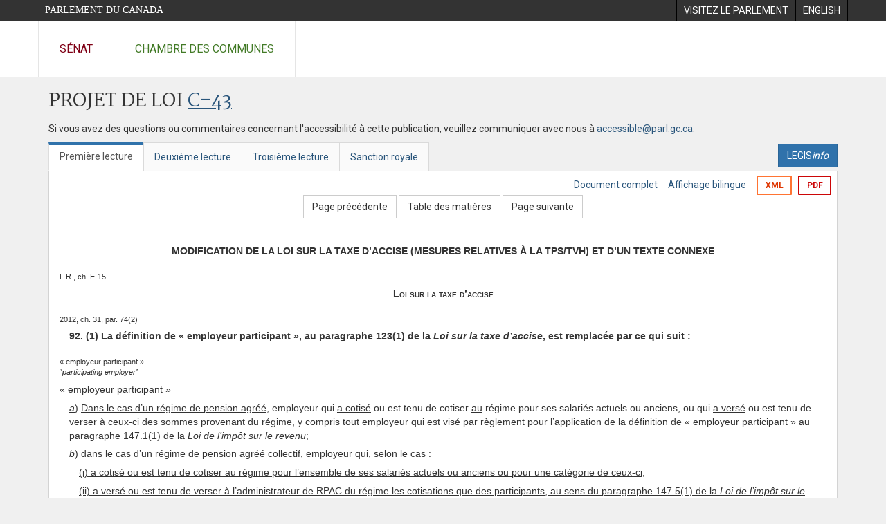

--- FILE ---
content_type: text/html; charset=utf-8
request_url: https://www.parl.ca/documentviewer/fr/41-2/projet-loi/C-43/premiere-lecture/page-56
body_size: 49867
content:

<!DOCTYPE html>
<html lang="fr" xml:lang="fr">
<head>
    <meta charset="utf-8" />
    <meta name="Cache-Control" content="no-cache, no-store, must-revalidate" />
    <meta name="Pragma" content="no-cache" />
    <meta name="Expires" content="0" />
    <meta http-equiv="X-XSS-Protection" content="1" />
    <meta name="viewport" content="width=device-width" />
    <meta name="HandheldFriendly" content="true" />
    <meta name="description" content="Projet de loi &#233;manant du Gouvernement (Chambre des communes) C-43 (41-2) - Premi&#232;re lecture - Loi n&lt;Sup&gt;o&lt;/Sup&gt;&#160;2 sur le plan d&#39;action &#233;conomique de 2014 - Parlement du Canada" />
    <meta name="format-detection" content="telephone=no" />

    <!-- Meta tags for facebook -->
    <meta property="fb:app_id" content="1902349903311680" />
    <meta property="og:url" />
    <meta property="og:type" content="article">
    <meta property="og:title" content="Projet de loi &#233;manant du Gouvernement (Chambre des communes) C-43 (41-2) - Premi&#232;re lecture - Loi n&lt;Sup&gt;o&lt;/Sup&gt;&#160;2 sur le plan d&#39;action &#233;conomique de 2014 - Parlement du Canada" />
    <meta property="og:description" content="Projet de loi &#233;manant du Gouvernement (Chambre des communes) C-43 (41-2) - Premi&#232;re lecture - Loi n&lt;Sup&gt;o&lt;/Sup&gt;&#160;2 sur le plan d&#39;action &#233;conomique de 2014 - Parlement du Canada" />
    <meta property="og:image" content="/documentviewer/assets/images/publications/crest2_hoc_cdc_e-f.gif" />
    <meta property="og:image:width" content="1200" />
    <meta property="og:image:height" content="630" />

    
                <meta name="Institution" content="Chambre des communes" />
                <meta name="DocumentId" content="6737565" />
                <meta name="DocumentTitle" content="C-43 (Premi&#232;re lecture)" />
                <meta name="Language" content="fr" />
                <meta name="Parliament" content="41" />
                <meta name="Session" content="2" />
                <meta name="DocumentCategory" content="Bills" />
                <meta name="ParlDataRSSUri" content="//apps.ourcommons.ca/rss/" />
                <meta name="ParlDataUri" content="//apps.ourcommons.ca/ParlDataWidgets/" />
    <meta name="ServerBaseUrl" content="/documentviewer/" />
    


    <title>Projet de loi &#233;manant du Gouvernement (Chambre des communes) C-43 (41-2) - Premi&#232;re lecture - Loi n&lt;Sup&gt;o&lt;/Sup&gt;&#160;2 sur le plan d&#39;action &#233;conomique de 2014 - Parlement du Canada</title>

    <script type='text/javascript' src='/CommonElements/js/jquery-3.7.1.min.js'></script>
<script type='text/javascript' src='/CommonElements/js/bootstrap.min.js'></script>
<link rel='stylesheet' type='text/css' media='all' href='/CommonElements/styles/bootstrap.min.css' />
<link rel='stylesheet' type='text/css' media='all' href='/CommonElements/styles/hoc-icons.min.css' />
<link rel='stylesheet' type='text/css' media='all' href='/CommonElements/styles/ce-parl-main.min.css' />
<link rel='stylesheet' type='text/css' media='all' href='/CommonElements/styles/ce-parl-mobile.min.css' />
<script type='text/javascript' src='https://www.googletagmanager.com/gtag/js?id=G-3B4FY0L638'></script>
<script>window.dataLayer = window.dataLayer || [];function gtag(){dataLayer.push(arguments);}gtag('js', new Date());gtag('config', 'G-3B4FY0L638');</script>

    <link href="/documentviewer/bundles/css?v=kfkArLzlrhyxKfahCOCkKH5CSt03TfRpHR82pW9Zmmc1" rel="stylesheet"/>

    
<link href="/documentviewer/assets/styles/publications/Bills.css" rel="stylesheet"/>
<link href="/documentviewer/assets/styles/publications/publication-defaults.css" rel="stylesheet"/>

    


        <base href="https://www.parl.ca/Content/Bills/412/Government/C-43/C-43_1/">

    <script type="text/javascript">

        window.fbAsyncInit = function () {
            FB.init({
                appId: ('fr' == 'en' ? '620826918031248' : '1902349903311680'),
                xfbml: true,
                version: 'v2.0'
            });
        };

        // Load the SDK Asynchronously
        (function (d) {
            var js, id = 'facebook-jssdk'; if (d.getElementById(id)) { return; }
            js = d.createElement('script'); js.id = id; js.async = true;
            js.src = "https://connect.facebook.net/en_US/all.js";
            d.getElementsByTagName('head')[0].appendChild(js);
        }(document));
    </script>

    <script>
        $(document).ready(function () {

            $('.-rowchild').css({ "display": "flex", "justify-content": "center" });
            $('.-rowchild').find("sup").css("line-height", "15px");
            $('.-rowchildBar').css({ "border-right": "1px solid #111" });

            $('.-rowchild').wrapAll('<div style="display: flex;justify-content: space-around;flex-direction: row;">');

        });

    </script>
</head>
<body class="body-wrapper site-code-parl">


    <!-- Skip to Content -->
				<div class="local-anchor-container">
					<a href="#StartOfContent" class="ce-parl-skipnav sr-only sr-only-focusable">Passer au contenu</a>
				</div>
				<!-- Parliament Header -->
				<div role="banner" class="ce-parl-header hidden-print">
					<div class="container">
						<a href="//www.parl.ca" class="ce-parl-btn pull-left">Parlement du Canada</a>
						<ul class="pull-right" role="menu">
							<li role="menuitem"> 
								<a href="https://visitez.parl.ca/index-f.html" class="hoccmn-parent-org" rel="external">
										<span class="hidden-xs">Visitez le parlement</span>
										<span class="visible-xs">Visitez</span>
								</a>
							</li>
							<li role="menuitem"> 
								<a href="https://www.parl.ca/documentviewer/en/41-2/bill/C-43/first-reading/page-56" class="hoccmn-parent-org">
										<span lang="en-CA" class="hidden-xs">English</span>
										<span lang="en-CA" class="visible-xs">EN</span>
								</a>
							</li>
						</ul>
					</div>
				</div>
				<!-- Parl Navigation -->
				<nav role="navigation" class="ce-parl-nav hidden-print" aria-label="Principale">
					<div class="container">
						<div class="row">
							<div class="col-sm-12">
								<ul class="ce-parl-nav-list">
										<li><a href="//sencanada.ca/fr" class="ce-parl-nav-senate-link" rel="external">Sénat</a></li>
										<li><a href="//www.noscommunes.ca" class="ce-parl-nav-hoc-link">Chambre des communes</a></li>
								</ul>
							</div>
						</div>
					</div>
				</nav>
    




<main class="publication">
    <a id="StartOfContent" tabindex="-1"></a>

    <div class="container" id="publicationContent">
        <div class="row" style="position:relative">
            <div class="col-md-12">
                <section class="page-content">

                    <div class="frame-header">
                        <div class="row">

                            <div class="col-xs-12 pull-left">

        <h1 class="page-title">
            Projet de loi
            <a href="//www.parl.ca/LegisInfo/BillDetails.aspx?Language=fr&amp;Mode=1&amp;billId=6732518">C-43</a>
        </h1>
                                
    <div style="margin-bottom: 15px">
        
    </div>

                            </div>
                            <div class="col-xs-12 pull-left">
                                <p>Si vous avez des questions ou commentaires concernant l'accessibilité à cette publication, veuillez communiquer avec nous à  <a href="mailto:accessible@parl.gc.ca">accessible@parl.gc.ca</a>.</p>
                            </div>
                        </div>

                        


                        <div class="row">
                                <div class="tabs col-lg-6 pull-left">
                                    <ul role="tablist" class="nav nav-tabs publication-tabs  ">
                                            <li role="presentation" class="nav-tab active ">
                                                    <a href="/documentviewer/fr/41-2/projet-loi/C-43/premiere-lecture/page-56" aria-controls="" role="tab" aria-selected="True">Premi&#232;re lecture</a>
                                            </li>
                                            <li role="presentation" class="nav-tab  ">
                                                    <a href="/documentviewer/fr/41-2/projet-loi/C-43/deuxieme-lecture/page-56" aria-controls="" role="tab" aria-selected="False">Deuxi&#232;me lecture</a>
                                            </li>
                                            <li role="presentation" class="nav-tab  ">
                                                    <a href="/documentviewer/fr/41-2/projet-loi/C-43/troisieme-lecture/page-56" aria-controls="" role="tab" aria-selected="False">Troisi&#232;me lecture</a>
                                            </li>
                                            <li role="presentation" class="nav-tab  ">
                                                    <a href="/documentviewer/fr/41-2/projet-loi/C-43/sanction-royal/page-56" aria-controls="" role="tab" aria-selected="False">Sanction royale</a>
                                            </li>
                                    </ul>
                                </div>
                                                            <div class="col-lg-6 related-links-bar">
                                        <div class="related-link">
                                            <div><a class="btn btn-primary" style="display:inline-block;" href="//www.parl.ca/LegisInfo/Home.aspx?Language=fr"><div>LEGIS<i>info</i></div></a></div>
                                        </div>
                                </div>
                        </div>

                    </div>

                    

<div class="publication-outline">

    <div class="row embedded-content-options ">


            <div class="other-options col-sm-12">
                        <a class="user-guide" href="/documentviewer/fr/41-2/projet-loi/C-43/premiere-lecture/page-4">Document complet</a>
                        <a class="user-guide hidden-xs" href="/documentviewer/fr/41-2/projet-loi/C-43/premiere-lecture/page-56?col=2">Affichage bilingue</a>

                        <a class="btn btn-export-xml hidden-xs" href="/Content/Bills/412/Government/C-43/C-43_1/C-43-7-f.xml" aria-label="Exporter la version xml">XML</a>
                                    <a class="btn btn-export-pdf" data-analytics-eventcategory="DocumentViewer - PDF format download" data-analytics-eventaction="click" data-analytics-eventlabel="PDF format" href="/Content/Bills/412/Government/C-43/C-43_1/C-43_1.PDF" aria-label="Exporter la version pdf">PDF</a>
            </div>

    </div>

    <div>
        
    <div class="row embedded-content-navigation">
        <div class="col-md-2 navigation-left">
        </div>
        <div class="col-md-8 navigation-center">
                    <a class="btn btn-default" href="/documentviewer/fr/41-2/projet-loi/C-43/premiere-lecture/page-44">Page pr&#233;c&#233;dente</a>
                    <a class="btn btn-default btn-toc" href="/documentviewer/fr/41-2/projet-loi/C-43/premiere-lecture/page-tdm">Table des mati&#232;res</a>
                    <a class="btn btn-default" href="/documentviewer/fr/41-2/projet-loi/C-43/premiere-lecture/page-98">Page suivante</a>
        </div>
        <div class="col-md-2 navigation-right"></div>
    </div>

    </div>
    <div class="row">

        <div class="col-xs-12 publication-container-box">
            <div class="publication-container multi-page">
                    <div class="col-xs-12 publication-container-content">
                        
                        <!--MAINTEXT--><!--Heading:MODIFICATION DE LA LOI SUR LA TAXE D’ACCISE (MESURES RELATIVES À LA TPS/TVH) ET D’UN TEXTE CONNEXE--><a name="1"><!--BREAKER--></a><div>
  <div>
    <div style="text-align:Center;font-weight:bold;margin-top:5pt;">MODIFICATION DE LA LOI SUR LA TAXE D’ACCISE (MESURES RELATIVES À LA TPS/TVH) ET D’UN TEXTE CONNEXE</div>
  </div>
</div><!--Heading:Loi sur la taxe d’accise--><a name="2"><!--BREAKER--></a><div><!--L.R., ch. E-15--><div class="BillMarginalNote">L.R., ch. E-15<br></div>
  <div>
    <div style="text-align:Center;font-weight:bold;font-variant:small-caps;margin-top:5pt;">Loi sur la taxe d’accise</div>
  </div>
</div>
<div><!--2012, ch. 31, par. 74(2)--><div class="BillMarginalNote">2012, ch. 31, par. 74(2)<br></div>
  <div>
    <div style="text-indent:1em;font-weight:bold;margin-top:5pt;margin-left:0em;"><strong>92.</strong> (1) La définition de « employeur participant », au paragraphe 123(1) de la <em>Loi sur la taxe d’accise</em>, est remplacée par ce qui suit :</div>
  </div>
</div>
<div><!--« employeur participant »“participating employer”--><div class="BillMarginalNote">« employeur participant »<br>“<em>participating employer</em>”<br></div>
  <div>
    <div style="margin-top:5pt;margin-left:0em;">« employeur participant » </div>
  </div>
  <div>
    <div style="text-indent:0em;margin-top:5pt;margin-left:1em;"><span style="text-decoration:underline"><em>a</em>)</span> <span style="text-decoration:underline">Dans le cas d’un régime de pension agréé</span>, employeur qui <span style="text-decoration:underline">a cotisé</span> ou est tenu de cotiser <span style="text-decoration:underline">au</span> régime pour ses salariés actuels ou anciens, ou qui <span style="text-decoration:underline">a versé</span> ou est tenu de verser à ceux-ci des sommes provenant du régime, y compris tout employeur qui est visé par règlement pour l’application de la définition de « employeur participant » au paragraphe 147.1(1) de la <em>Loi de l’impôt sur le revenu</em>;</div>
  </div>
  <div>
    <div style="text-indent:0em;margin-top:5pt;margin-left:1em;"><span style="text-decoration:underline"><em>b</em>) dans le cas d’un régime de pension agréé collectif, employeur qui, selon le cas :</span></div>
  </div>
  <div>
    <div style="text-indent:0em;margin-top:5pt;margin-left:2em;"><span style="text-decoration:underline">(i) a cotisé ou est tenu de cotiser au régime pour l’ensemble de ses salariés actuels ou anciens ou pour une catégorie de ceux-ci,</span></div>
  </div>
  <div>
    <div style="text-indent:0em;margin-top:5pt;margin-left:2em;"><span style="text-decoration:underline">(ii) a versé ou est tenu de verser à l’administrateur de RPAC du régime les cotisations que des participants, au sens du paragraphe 147.5(1) de la <em>Loi de l’impôt sur le revenu</em>, au régime ont versées aux termes d’un contrat conclu avec celui-ci visant l’ensemble des salariés de l’employeur ou une catégorie de ceux-ci.</span></div>
  </div>
</div>
<div><!--1990, ch. 45, par. 12(1)--><div class="BillMarginalNote">1990, ch. 45, par. 12(1)<br></div>
  <div>
    <div style="text-indent:1em;font-weight:bold;margin-top:5pt;margin-left:0em;">(2) La définition de « rénovations majeures », au paragraphe 123(1) de la même loi, est remplacée par ce qui suit :</div>
  </div>
</div>
<div><!--« rénovations majeures »“substantial renovation”--><div class="BillMarginalNote">« rénovations majeures »<br>“<em>substantial renovation</em>”<br></div>
  <div>
    <div style="margin-top:5pt;margin-left:0em;">« rénovations majeures » <span style="text-decoration:underline">Sont des</span> rénovations majeures <span style="text-decoration:underline">d’un immeuble d’habitation les travaux de rénovation</span> ou <span style="text-decoration:underline">de transformation de la totalité ou d’une partie d’un</span> bâtiment — <span style="text-decoration:underline">visé à celui des alinéas <em>a</em>) à <em>e</em>) de la définition de « immeuble d’habitation » qui s’applique à l’immeuble d’habitation — qui contient au moins une habitation, dans le cadre desquels</span> la totalité ou <span style="text-decoration:underline">la</span> presque <span style="text-decoration:underline">totalité</span> du bâtiment <span style="text-decoration:underline">ou de la partie de bâtiment, selon le cas</span>, qui existait immédiatement avant les travaux, exception faite des fondations, des murs extérieurs, des murs <span style="text-decoration:underline">porteurs</span> intérieurs, des planchers, du toit, des escaliers et, <span style="text-decoration:underline">dans le cas de la partie d’un bâtiment visée à l’alinéa <em>b</em>) de cette définition, des parties communes et des dépendances</span>, a été enlevée ou remplacée <span style="text-decoration:underline">si</span>, après l’achèvement des travaux, le bâtiment <span style="text-decoration:underline">ou la partie de bâtiment, selon le cas</span>, constitue un immeuble d’habitation ou fait partie d’un tel immeuble.</div>
  </div>
</div>
<div><!--1990, ch. 45, par. 12(1)--><div class="BillMarginalNote">1990, ch. 45, par. 12(1)<br></div>
  <div>
    <div style="text-indent:1em;font-weight:bold;margin-top:5pt;margin-left:0em;">(3) Le sous-alinéa <em>a</em>)(ii) de la définition de « constructeur », au paragraphe 123(1) de la même loi, est abrogé.</div>
  </div>
</div>
<div><!--2012, ch. 31, par. 74(2)--><div class="BillMarginalNote">2012, ch. 31, par. 74(2)<br></div>
  <div>
    <div style="text-indent:1em;font-weight:bold;margin-top:5pt;margin-left:0em;">(4) Le passage de la définition de « régime de pension » précédant l’alinéa <em>c</em>), au paragraphe 123(1) de la même loi, est remplacé par ce qui suit :</div>
  </div>
</div>
<div><!--« régime de pension »“pension plan”--><div class="BillMarginalNote">« régime de pension »<br>“<em>pension plan</em>”<br></div>
  <div>
    <div style="margin-top:5pt;margin-left:0em;">« régime de pension » Régime de pension agréé <span style="text-decoration:underline">ou régime de pension agréé collectif</span> qui, selon le cas :</div>
  </div>
  <div>
    <div style="text-indent:0em;margin-top:5pt;margin-left:1em;"><em>a</em>) régit une personne qui est une fiducie ou qui est réputée l’être pour l’application de la <em>Loi de l’impôt sur le revenu</em>;</div>
  </div>
  <div>
    <div style="text-indent:0em;margin-top:5pt;margin-left:1em;"><em>b</em>) est un régime à l’égard duquel une personne morale, à la fois :</div>
  </div>
  <div>
    <div style="text-indent:0em;margin-top:5pt;margin-left:2em;">(i) est constituée et exploitée :</div>
  </div>
  <div>
    <div style="text-indent:0em;margin-top:5pt;margin-left:3em;">(A) soit uniquement pour l’administration du régime,</div>
  </div>
  <div>
    <div style="text-indent:0em;margin-top:5pt;margin-left:3em;">(B) soit pour l’administration du régime et dans l’unique but d’administrer une fiducie régie par une convention de retraite, au sens du paragraphe 248(1) de <span style="text-decoration:underline">la <em>Loi de l’impôt sur le revenu</em></span>, ou d’agir en qualité de fiduciaire d’une telle fiducie, dans le cas où les conditions de la convention ne permettent d’assurer des prestations qu’aux particuliers auxquels des prestations sont assurées par le régime,</div>
  </div>
  <div>
    <div style="text-indent:0em;margin-top:5pt;margin-left:2em;">(ii) <span style="text-decoration:underline">dans le cas d’un régime de pension agréé, est</span> acceptée par le ministre, aux termes du sous-alinéa 149(1)<em>o.1</em>)(ii) de <span style="text-decoration:underline">la <em>Loi de l’impôt sur le revenu</em></span>, comme moyen de financement aux fins d’agrément du régime,</div>
  </div>
  <div>
    <div style="text-indent:0em;margin-top:5pt;margin-left:2em;"><span style="text-decoration:underline">(iii) dans le cas d’un régime de pension agréé collectif, est une personne morale, à la fois :</span></div>
  </div>
  <div>
    <div style="text-indent:0em;margin-top:5pt;margin-left:3em;"><span style="text-decoration:underline">(A) visée à l’alinéa 149(1)<em>o.2</em>) de la <em>Loi de l’impôt sur le revenu</em>,</span></div>
  </div>
  <div>
    <div style="text-indent:0em;margin-top:5pt;margin-left:3em;"><span style="text-decoration:underline">(B) dont toutes les actions du capital-actions, et le droit de les acquérir, appartiennent au régime à tout moment depuis la constitution de la personne morale;</span></div>
  </div>
</div>
<div>
  <div>
    <div style="text-indent:1em;font-weight:bold;margin-top:5pt;margin-left:0em;">(5) Le paragraphe 123(1) de la même loi est modifié par adjonction, selon l’ordre alphabétique, de ce qui suit :</div>
  </div>
</div>
<div><!--« administrateur de RPAC »“PRPP administrator”--><div class="BillMarginalNote">« administrateur de RPAC »<br>“<em>PRPP administrator</em>”<br></div>
  <div>
    <div style="margin-top:5pt;margin-left:0em;"><span style="text-decoration:underline">« administrateur de RPAC » S’entend au sens du terme « administrateur » au paragraphe 147.5(1) de la <em>Loi de l’impôt sur le revenu</em>.</span></div>
  </div><!--« administrateur de RPAC »“PRPP administrator”--><div class="BillMarginalNote">« régime de pension agréé »<br>“<em>registered pension plan</em>”<br></div>
  <div>
    <div style="margin-top:5pt;margin-left:0em;"><span style="text-decoration:underline">« régime de pension agréé » S’entend au sens de l’alinéa 149(5)<em>a</em>).</span></div>
  </div><!--« administrateur de RPAC »“PRPP administrator”--><div class="BillMarginalNote">« régime de pension agréé collectif »<br>“<em>pooled registered pension plan</em>”<br></div>
  <div>
    <div style="margin-top:5pt;margin-left:0em;"><span style="text-decoration:underline">« régime de pension agréé collectif » S’entend au sens de l’alinéa 149(5)<em>a</em>).</span></div>
  </div>
</div>
<div>
  <div>
    <div style="text-indent:1em;font-weight:bold;margin-top:5pt;margin-left:0em;">(6) Les paragraphes (1), (4) et (5) sont réputés être entrés en vigueur le 14 décembre 2012.</div>
  </div>
</div>
<div>
  <div>
    <div style="text-indent:1em;font-weight:bold;margin-top:5pt;margin-left:0em;">(7) Les paragraphes (2) et (3) s’appliquent relativement aux fournitures suivantes :</div>
  </div>
  <div>
    <div style="text-indent:0em;font-weight:bold;margin-top:5pt;margin-left:1em;"><em>a</em>) toute fourniture par vente d’un immeuble d’habitation effectuée après le 8 avril 2014;</div>
  </div>
  <div>
    <div style="text-indent:0em;font-weight:bold;margin-top:5pt;margin-left:1em;"><em>b</em>) toute fourniture par vente, sauf une fourniture taxable réputée avoir été effectuée en vertu de l’article 191 de la même loi, d’un immeuble d’habitation effectuée par une personne au plus tard le 8 avril 2014 dans le cas où, à la fois :</div>
  </div>
  <div>
    <div style="text-indent:0em;font-weight:bold;margin-top:5pt;margin-left:2em;">(i) la fourniture aurait été une fourniture taxable si les définitions de « rénovations majeures » et « constructeur », au paragraphe 123(1) de la même loi, modifiées par les paragraphes (2) et (3), s’étaient appliquées relativement à la fourniture,</div>
  </div>
  <div>
    <div style="text-indent:0em;font-weight:bold;margin-top:5pt;margin-left:2em;">(ii) un montant au titre de la taxe relative à la fourniture a été exigé, perçu ou versé en vertu de la partie IX de la même loi au plus tard à cette date;</div>
  </div>
  <div>
    <div style="text-indent:0em;font-weight:bold;margin-top:5pt;margin-left:1em;"><em>c</em>) toute fourniture taxable d’un immeuble d’habitation qui aurait été réputée, en vertu de l’article 191 de la même loi, avoir été effectuée par une personne à un moment donné qui est antérieur au 9 avril 2014 si les définitions de « rénovations majeures » et « constructeur », au paragraphe 123(1) de la même loi, modifiées par les paragraphes (2) et (3), s’étaient appliquées à ce moment, pourvu que la personne ayant appliqué l’article 191 de la même loi relativement à l’immeuble ait indiqué un montant au titre de la taxe dans sa déclaration produite aux termes de la section V de la partie IX de la même loi :</div>
  </div>
  <div>
    <div style="text-indent:0em;font-weight:bold;margin-top:5pt;margin-left:2em;">(i) pour toute période de déclaration pour laquelle une déclaration est produite au plus tard le 8 avril 2014 ou doit être produite aux termes de cette section au plus tard à cette date ou à une date antérieure,</div>
  </div>
  <div>
    <div style="text-indent:0em;font-weight:bold;margin-top:5pt;margin-left:2em;">(ii) pour toute période de déclaration qui commence au plus tard le 8 avril 2014 et pour laquelle une déclaration :</div>
  </div>
  <div>
    <div style="text-indent:0em;font-weight:bold;margin-top:5pt;margin-left:3em;">(A) d’une part, doit être produite aux termes de cette section au plus tard à une date postérieure au 8 avril 2014,</div>
  </div>
  <div>
    <div style="text-indent:0em;font-weight:bold;margin-top:5pt;margin-left:3em;">(B) d’autre part, est produite au plus tard à la date postérieure visée à la division (A).</div>
  </div>
</div>
<div>
  <div>
    <div style="text-indent:1em;font-weight:bold;margin-top:5pt;margin-left:0em;">(8) Pour l’application de la partie IX de la même loi, si une personne, à la fois :</div>
  </div>
  <div>
    <div style="text-indent:0em;font-weight:bold;margin-top:5pt;margin-left:1em;"><em>a</em>) effectue, à un moment donné posté-rieur au 8 avril 2014, la fourniture par vente d’un immeuble d’habitation qui est une fourniture taxable, mais qui ne le serait pas si les définitions de « rénovations majeures » et « constructeur », au paragraphe 123(1) de la même loi, s’appliquaient en leur état antérieur à la date de sanction de la présente loi,</div>
  </div>
  <div>
    <div style="text-indent:0em;font-weight:bold;margin-top:5pt;margin-left:1em;"><em>b</em>) n’a pas demandé ni déduit de montant (appelé « crédit non demandé » au présent paragraphe) relativement à un bien ou à un service dans le calcul de sa taxe nette pour toute période de déclaration pour laquelle une déclaration est produite au plus tard le 8 avril 2014 ou doit être produite aux termes de la section V de la partie IX de la même loi au plus tard à cette date ou à une date antérieure et, à la fois :</div>
  </div>
  <div>
    <div style="text-indent:0em;font-weight:bold;margin-top:5pt;margin-left:2em;">(i) le bien ou le service, au cours d’une période de déclaration donnée se terminant au plus tard le 8 avril 2014, selon le cas :</div>
  </div>
  <div>
    <div style="text-indent:0em;font-weight:bold;margin-top:5pt;margin-left:3em;">(A) a été acquis, importé ou transféré dans une province participante en vue d’être consommé ou utilisé dans le cadre de la fourniture taxable,</div>
  </div>
  <div>
    <div style="text-indent:0em;font-weight:bold;margin-top:5pt;margin-left:3em;">(B) a été acquis, importé ou transféré dans une province participante relativement à l’immeuble et aurait été acquis, importé ou transféré dans la province en vue d’être consommé ou utilisé dans le cadre de la fourniture taxable si les définitions de « rénovations majeures » et « constructeur », au paragraphe 123(1) de la même loi, s’étaient appliquées dans leur version modifiée par les paragraphes (2) et (3),</div>
  </div>
  <div>
    <div style="text-indent:0em;font-weight:bold;margin-top:5pt;margin-left:2em;">(ii) le crédit non demandé est un crédit de taxe sur les intrants de la personne ou le serait si les définitions de « rénovations majeures » et « constructeur », au paragraphe 123(1) de la même loi, s’appliquaient dans leur version modifiée par les paragraphes (2) et (3),</div>
  </div>
  <div>
    <div style="text-indent:0em;font-weight:bold;margin-top:5pt;margin-left:0em;">le crédit non demandé de la personne est réputé être son crédit de taxe sur les intrants pour sa période de déclaration qui comprend le 8 avril 2014 et ne pas l’être pour toute autre période de déclaration.</div>
  </div>
</div>
<div>
  <div>
    <div style="text-indent:1em;font-weight:bold;margin-top:5pt;margin-left:0em;"><strong>93.</strong> (1) L’alinéa 149(5)<em>a</em>) de la même loi est modifié par adjonction, après le sous-alinéa (i), de ce qui suit :</div>
  </div>
</div>
<div>
  <div>
    <div style="text-indent:0em;margin-top:5pt;margin-left:2em;"><span style="text-decoration:underline">(i.1) régime de pension agréé collectif,</span></div>
  </div>
</div>
<div>
  <div>
    <div style="text-indent:1em;font-weight:bold;margin-top:5pt;margin-left:0em;">(2) Le paragraphe (1) s’applique relativement aux années d’imposition d’une personne se terminant après le 13 décembre 2012.</div>
  </div>
</div>
<div>
  <div>
    <div style="text-indent:1em;font-weight:bold;margin-top:5pt;margin-left:0em;"><strong>94.</strong> (1) La définition de « activité exclue », au paragraphe 172.1(1) de la même loi, est modifiée par adjonction, après l’alinéa <em>d</em>), de ce qui suit :</div>
  </div>
</div>
<div>
  <div>
    <div style="text-indent:0em;margin-top:5pt;margin-left:1em;"><span style="text-decoration:underline"><em>d.1</em>) s’il s’agit d’un régime de pension agréé collectif, l’observation par un employeur participant au régime, en sa qualité d’administrateur de RPAC du régime, d’exigences imposées par la <em>Loi sur les régimes de pension agréés collectifs</em> ou une loi provinciale semblable, à condition que l’activité soit entreprise exclusivement dans le but d’effectuer, au profit d’une entité de gestion du régime, la fourniture taxable d’un service devant être effectuée, à la fois :</span></div>
  </div>
  <div>
    <div style="text-indent:0em;margin-top:5pt;margin-left:2em;"><span style="text-decoration:underline">(i) pour une contrepartie au moins égale à la juste valeur marchande du service,</span></div>
  </div>
  <div>
    <div style="text-indent:0em;margin-top:5pt;margin-left:2em;"><span style="text-decoration:underline">(ii) à un moment où aucun choix fait conjointement par l’employeur participant et l’entité de gestion selon le paragraphe 157(2) n’est en vigueur;</span></div>
  </div>
</div>
<div>
  <div>
    <div style="text-indent:1em;font-weight:bold;margin-top:5pt;margin-left:0em;">(2) Le paragraphe (1) s’applique relativement aux exercices d’une personne se terminant après le 13 décembre 2012.</div>
  </div>
</div>
<div><!--1997, ch. 10, par. 38(1)--><div class="BillMarginalNote">1997, ch. 10, par. 38(1)<br></div>
  <div>
    <div style="text-indent:1em;font-weight:bold;margin-top:5pt;margin-left:0em;"><strong>95.</strong> (1) L’alinéa 191.1(2)<em>e</em>) de la même loi est remplacé par ce qui suit :</div>
  </div>
</div>
<div>
  <div>
    <div style="text-indent:0em;margin-top:5pt;margin-left:1em;"><span style="text-decoration:underline"><em>e</em>) le montant obtenu par la formule suivante :</span></div>
  </div>
  <div>
    <div style="text-align:center;margin-top:6pt;margin-bottom:3pt;"><span style="text-decoration:underline"> A + B + C + D</span></div>
  </div>
  <div>
    <div style="text-indent:0em;margin-top:5pt;margin-left:1em;"><span style="text-decoration:underline">où :</span></div>
  </div>
  <div>
    <div style="text-indent:-1.5em;margin-top:5pt;margin-left:2.5em;"><span style="text-decoration:underline">A&nbsp;&nbsp;&nbsp;&nbsp;&nbsp;&nbsp;représente le total des montants représentant chacun le montant obtenu par la formule suivante :</span></div>
  </div>
  <div>
    <div style="text-align:center;margin-top:6pt;margin-bottom:3pt;"><span style="text-decoration:underline"> E × (F/G)</span></div>
  </div>
  <div>
    <div style="text-indent:0em;margin-top:5pt;margin-left:2.5em;"><span style="text-decoration:underline">où :</span></div>
  </div>
  <div>
    <div style="text-indent:-1.5em;margin-top:5pt;margin-left:4em;"><span style="text-decoration:underline">E&nbsp;&nbsp;&nbsp;&nbsp;&nbsp;&nbsp;représente un montant de taxe, calculé à un taux donné, qui était payable par le constructeur en vertu du para-graphe 165(1) ou des articles 212, 218 ou 218.01 relativement à l’acquisition d’un immeuble qui fait partie de l’immeuble d’habitation ou de l’adjonction ou relativement à l’acquisition ou à l’importation d’améliorations à un immeuble qui fait partie de l’immeuble d’habitation ou de l’adjonction,</span></div>
  </div>
  <div>
    <div style="text-indent:-1.5em;margin-top:5pt;margin-left:4em;"><span style="text-decoration:underline">F&nbsp;&nbsp;&nbsp;&nbsp;&nbsp;&nbsp;le taux fixé au paragraphe 165(1) au moment mentionné à l’alinéa <em>a</em>),</span></div>
  </div>
  <div>
    <div style="text-indent:-1.5em;margin-top:5pt;margin-left:4em;"><span style="text-decoration:underline">G&nbsp;&nbsp;&nbsp;&nbsp;&nbsp;&nbsp;le taux donné,</span></div>
  </div>
  <div>
    <div style="text-indent:-1.5em;margin-top:5pt;margin-left:2.5em;"><span style="text-decoration:underline">B&nbsp;&nbsp;&nbsp;&nbsp;&nbsp;&nbsp;le total des montants représentant chacun le montant obtenu par la formule suivante :</span></div>
  </div>
  <div>
    <div style="text-align:center;margin-top:6pt;margin-bottom:3pt;"><span style="text-decoration:underline"> H × (I/J)</span></div>
  </div>
  <div>
    <div style="text-indent:0em;margin-top:5pt;margin-left:2.5em;"><span style="text-decoration:underline">où :</span></div>
  </div>
  <div>
    <div style="text-indent:-1.5em;margin-top:5pt;margin-left:4em;"><span style="text-decoration:underline">H&nbsp;&nbsp;&nbsp;&nbsp;&nbsp;&nbsp;représente un montant, sauf un montant visé à l’élément E, qui aurait été payable par le constructeur à titre de taxe, calculée à un taux donné, en vertu du paragraphe 165(1) ou des articles 212, 218 ou 218.01 relativement à l’acquisition ou à l’importation d’améliorations à un immeuble qui fait partie de l’immeuble d’habitation ou de l’adjonction si les améliorations n’avaient pas été acquises ou importées en vue d’être consommées, utilisées ou fournies exclusivement dans le cadre des activités commerciales du constructeur,</span></div>
  </div>
  <div>
    <div style="text-indent:-1.5em;margin-top:5pt;margin-left:4em;"><span style="text-decoration:underline">I&nbsp;&nbsp;&nbsp;&nbsp;&nbsp;&nbsp;le taux fixé au paragraphe 165(1) au moment mentionné à l’alinéa <em>a</em>),</span></div>
  </div>
  <div>
    <div style="text-indent:-1.5em;margin-top:5pt;margin-left:4em;"><span style="text-decoration:underline">J&nbsp;&nbsp;&nbsp;&nbsp;&nbsp;&nbsp;le taux donné,</span></div>
  </div>
  <div>
    <div style="text-indent:-1.5em;margin-top:5pt;margin-left:2.5em;"><span style="text-decoration:underline">C&nbsp;&nbsp;&nbsp;&nbsp;&nbsp;&nbsp;:</span></div>
  </div>
  <div>
    <div style="text-indent:0em;margin-top:5pt;margin-left:3.5em;"><span style="text-decoration:underline">(i) si l’immeuble d’habitation ou l’adjonction est situé dans une province participante, le total des montants représentant chacun le montant obtenu par la formule suivante :</span></div>
  </div>
  <div>
    <div style="text-align:center;margin-top:6pt;margin-bottom:3pt;"><span style="text-decoration:underline"> K × (L/M)</span></div>
  </div>
  <div>
    <div style="text-indent:0em;margin-top:5pt;margin-left:3.5em;"><span style="text-decoration:underline">où :</span></div>
  </div>
  <div>
    <div style="text-indent:-1.5em;margin-top:5pt;margin-left:5em;"><span style="text-decoration:underline">K&nbsp;&nbsp;&nbsp;&nbsp;&nbsp;&nbsp;représente un montant de taxe, calculé à un taux donné, qui était payable par le constructeur en vertu des paragraphes 165(2), 212.1(2) ou 218.1(1) ou de la section IV.1 relativement à l’acquisition d’un immeuble qui fait partie de l’immeuble d’habitation ou de l’adjonction ou relativement à l’acquisition, à l’importation ou au transfert dans la province participante d’améliorations à un immeuble qui fait partie de l’immeuble d’habitation ou de l’adjonction,</span></div>
  </div>
  <div>
    <div style="text-indent:-1.5em;margin-top:5pt;margin-left:5em;"><span style="text-decoration:underline">L&nbsp;&nbsp;&nbsp;&nbsp;&nbsp;&nbsp;le taux de taxe applicable à la province participante au moment mentionné à l’alinéa <em>a</em>),</span></div>
  </div>
  <div>
    <div style="text-indent:-1.5em;margin-top:5pt;margin-left:5em;"><span style="text-decoration:underline">M&nbsp;&nbsp;&nbsp;&nbsp;&nbsp;&nbsp;le taux donné,</span></div>
  </div>
  <div>
    <div style="text-indent:0em;margin-top:5pt;margin-left:3.5em;"><span style="text-decoration:underline">(ii) dans les autres cas, zéro,</span></div>
  </div>
  <div>
    <div style="text-indent:-1.5em;margin-top:5pt;margin-left:2.5em;"><span style="text-decoration:underline">D&nbsp;&nbsp;&nbsp;&nbsp;&nbsp;&nbsp;:</span></div>
  </div>
  <div>
    <div style="text-indent:0em;margin-top:5pt;margin-left:3.5em;"><span style="text-decoration:underline">(i) si l’immeuble d’habitation ou l’adjonction est situé dans une province participante, le total des montants représentant chacun le montant obtenu par la formule suivante :</span></div>
  </div>
  <div>
    <div style="text-align:center;margin-top:6pt;margin-bottom:3pt;"><span style="text-decoration:underline"> N × (O/P)</span></div>
  </div>
  <div>
    <div style="text-indent:0em;margin-top:5pt;margin-left:3.5em;"><span style="text-decoration:underline">où :</span></div>
  </div>
  <div>
    <div style="text-indent:-1.5em;margin-top:5pt;margin-left:5em;"><span style="text-decoration:underline">N&nbsp;&nbsp;&nbsp;&nbsp;&nbsp;&nbsp;représente un montant, sauf un montant visé à l’élément K, qui aurait été payable par le constructeur à titre de taxe, calculée à un taux donné, en vertu des paragraphes 165(2), 212.1(2) ou 218.1(1) ou de la section IV.1 relativement à l’acquisition, à l’importation ou au transfert dans la province participante d’améliorations à un immeuble qui fait partie de l’immeuble d’habitation ou de l’adjonction si les améliorations n’avaient pas été acquises, importées ou transférées dans cette province en vue d’être consommées, utilisées ou fournies exclusivement dans le cadre des activités commerciales du constructeur,</span></div>
  </div>
  <div>
    <div style="text-indent:-1.5em;margin-top:5pt;margin-left:5em;"><span style="text-decoration:underline">O&nbsp;&nbsp;&nbsp;&nbsp;&nbsp;&nbsp;le taux de taxe applicable à la province participante au moment mentionné à l’alinéa <em>a</em>),</span></div>
  </div>
  <div>
    <div style="text-indent:-1.5em;margin-top:5pt;margin-left:5em;"><span style="text-decoration:underline">P&nbsp;&nbsp;&nbsp;&nbsp;&nbsp;&nbsp;le taux donné,</span></div>
  </div>
  <div>
    <div style="text-indent:0em;margin-top:5pt;margin-left:3.5em;"><span style="text-decoration:underline">(ii) dans les autres cas, zéro.</span></div>
  </div>
</div>
<div>
  <div>
    <div style="text-indent:1em;font-weight:bold;margin-top:5pt;margin-left:0em;">(2) Le paragraphe (1) s’applique relativement à la fourniture d’un immeuble d’habitation, ou d’une adjonction à un tel immeuble, qui est réputée, en vertu de l’un des paragraphes 191(1) à (4) de la même loi, avoir été effectuée après mars 2013. Toutefois, si la construction ou les dernières rénovations majeures de l’immeuble ou de l’adjonction ont commencé avant le 9 avril 2014, le montant déterminé selon l’alinéa 191.1(2)<em>e</em>) de la même loi relativement à la fourniture correspond au montant déterminé selon cet alinéa, modifié par le paragraphe (1), ou, s’il est moins élevé, au montant qui serait déterminé selon cet alinéa si le paragraphe (1) n’était pas entré en vigueur.</div>
  </div>
</div>
<div>
  <div>
    <div style="text-indent:1em;font-weight:bold;margin-top:5pt;margin-left:0em;">(3) Si, lors de l’établissement d’une cotisation, en vertu de l’article 296 de la même loi, concernant la taxe nette d’une personne pour une de ses périodes de déclaration, un montant a été pris en compte à titre de taxe réputée avoir été perçue en vertu de l’un des paragraphes 191(1) à (4) de la même loi relativement à la fourniture d’un immeuble d’habitation ou d’une adjonction à un tel immeuble et que, par l’effet de l’alinéa 191.1(2)<em>e</em>) de la même loi, modifié par le paragraphe (1), ce montant ou une partie de ce montant n’est pas réputé, en vertu de celui des paragraphes 191(1) à (4) de la même loi qui est applicable, avoir été perçu à titre de taxe relativement à la fourniture, la personne peut demander par écrit au ministre du Revenu national, au plus tard un an après la date de sanction de la présente loi, d’établir une cotisation, une nouvelle cotisation ou une cotisation supplémentaire afin de tenir compte du fait que le montant ou la partie de montant, selon le cas, n’est pas réputé avoir été perçu par la personne à titre de taxe. Sur réception de la demande, le ministre, avec diligence :</div>
  </div>
  <div>
    <div style="text-indent:0em;font-weight:bold;margin-top:5pt;margin-left:1em;"><em>a</em>) examine la demande;</div>
  </div>
  <div>
    <div style="text-indent:0em;font-weight:bold;margin-top:5pt;margin-left:1em;"><em>b</em>) établit, en vertu de l’article 296 de la même loi, une cotisation, une nouvelle cotisation ou une cotisation supplémentaire concernant la taxe nette de la personne pour toute période de déclaration de celle-ci et les intérêts, pénalités ou autres obligations de la personne, mais seulement dans la mesure où il est raisonnable de considérer que la cotisation a trait au montant ou à la partie de montant, selon le cas.</div>
  </div>
</div>
<div>
  <div>
    <div style="text-indent:1em;font-weight:bold;margin-top:5pt;margin-left:0em;"><strong>96.</strong> (1) L’article 259 de la même loi est modifié par adjonction, après le paragraphe (4.1), de ce qui suit :</div>
  </div>
</div>
<div><!--Remboursement aux établissements de santé--><div class="BillMarginalNote">Remboursement aux établissements de santé<br></div>
  <div>
    <div style="text-indent:1em;margin-top:5pt;margin-left:0em;"><span style="text-decoration:underline">(4.11) Malgré les paragraphes (3), (4) et (4.1), si une personne (à l’exception d’un organisme à but non lucratif admissible et d’un organisme déterminé de services publics visé à l’un des alinéas <em>a</em>) à <em>d</em>) de la définition de « organisme déterminé de services publics » au paragraphe (1)) est un organisme de bienfaisance pour l’application du présent article du seul fait qu’elle est un organisme à but non lucratif qui exploite, autrement qu’à des fins lucratives, un ou plusieurs établissements de santé au sens de l’alinéa <em>c</em>) de la définition de ce terme à l’article 1 de la partie II de l’annexe V, aucun montant relatif à un bien ou à un service n’est à inclure dans le calcul d’un remboursement qui lui est accordé en vertu du présent article relativement au bien ou au service sauf dans la mesure dans laquelle elle avait l’intention, au moment considéré, de consommer, d’utiliser ou de fournir le bien ou le service :</span></div>
  </div>
  <div>
    <div style="text-indent:0em;margin-top:5pt;margin-left:1em;"><span style="text-decoration:underline"><em>a</em>) soit dans le cadre d’activités qu’elle exerce dans le cadre de l’exploitation de ces établissements de santé;</span></div>
  </div>
  <div>
    <div style="text-indent:0em;margin-top:5pt;margin-left:1em;"><span style="text-decoration:underline"><em>b</em>) soit, si elle est désignée comme municipalité pour l’application du présent article relativement aux activités précisées dans la désignation, dans le cadre de ces activités.</span></div>
  </div>
</div>
<div><!--Mesure de la consommation, de l’utilisation ou de la fourniture — moment considéré--><div class="BillMarginalNote">Mesure de la consommation, de l’utilisation ou de la fourniture — moment considéré<br></div>
  <div>
    <div style="text-indent:1em;margin-top:5pt;margin-left:0em;"><span style="text-decoration:underline">(4.12) Lorsqu’il s’agit de déterminer la mesure dans laquelle une personne avait l’intention de consommer, d’utiliser ou de fournir un bien ou un service dans le cadre de certaines activités relativement à un montant relatif au bien ou au service, le moment considéré mentionné au paragraphe (4.11) correspond à celui des moments ci-après qui est applicable :</span></div>
  </div>
  <div>
    <div style="text-indent:0em;margin-top:5pt;margin-left:1em;"><span style="text-decoration:underline"><em>a</em>) s’agissant d’un montant de taxe relatif soit à une fourniture effectuée au profit de la personne, soit à une importation, ou à un transfert dans une province participante, effectué par elle, à un moment donné, ce moment;</span></div>
  </div>
  <div>
    <div style="text-indent:0em;margin-top:5pt;margin-left:1em;"><span style="text-decoration:underline"><em>b</em>) s’agissant d’un montant réputé avoir été payé ou perçu à un moment donné par la personne, ce moment;</span></div>
  </div>
  <div>
    <div style="text-indent:0em;margin-top:5pt;margin-left:1em;"><span style="text-decoration:underline"><em>c</em>) s’agissant d’un montant à ajouter en application du paragraphe 129(7) dans le calcul de la taxe nette de la personne du fait qu’une de ses succursales ou divisions est devenue une division de petit fournisseur à un moment donné, ce moment;</span></div>
  </div>
  <div>
    <div style="text-indent:0em;margin-top:5pt;margin-left:1em;"><span style="text-decoration:underline"><em>d</em>) s’agissant d’un montant à ajouter en application de l’alinéa 171(4)<em>b</em>) dans le calcul de la taxe nette de la personne du fait qu’elle a cessé d’être un inscrit à un moment donné, ce moment.</span></div>
  </div>
</div>
<div>
  <div>
    <div style="text-indent:1em;font-weight:bold;margin-top:5pt;margin-left:0em;">(2) Le paragraphe (1) s’applique lorsqu’il s’agit de déterminer, en vertu de l’article 259 de la même loi, un remboursement relativement auquel une demande est présentée au ministre du Revenu national après le 7 avril 2004.</div>
  </div>
</div>
<div><!--2010, ch. 12, par. 75(2)--><div class="BillMarginalNote">2010, ch. 12, par. 75(2)<br></div>
  <div>
    <div style="text-indent:1em;font-weight:bold;margin-top:5pt;margin-left:0em;"><strong>97.</strong> (1) La définition de « cotisation », au paragraphe 261.01(1) de la même loi, est abrogée.</div>
  </div>
</div>
<div><!--2010, ch. 12, par. 75(2)--><div class="BillMarginalNote">2010, ch. 12, par. 75(2)<br></div>
  <div>
    <div style="text-indent:1em;font-weight:bold;margin-top:5pt;margin-left:0em;">(2) La définition de « montant de remboursement de pension », au paragraphe 261.01(1) de la même loi, est remplacée par ce qui suit :</div>
  </div>
</div>
<div><!--« montant de remboursement de pension »“pension rebate amount”--><div class="BillMarginalNote">« montant de remboursement de pension »<br>“<em>pension rebate amount</em>”<br></div>
  <div>
    <div style="margin-top:5pt;margin-left:0em;">« montant de remboursement de pension » Le montant de remboursement de pension d’une entité de gestion <span style="text-decoration:underline">d’un régime de pension</span> pour une période de demande correspond au montant obtenu par la formule suivante :</div>
  </div>
  <div>
    <div style="text-align:center;margin-top:6pt;margin-bottom:3pt;">A × B</div>
  </div>
  <div>
    <div style="text-indent:0em;margin-top:5pt;margin-left:0em;">où :</div>
  </div>
  <div>
    <div style="text-indent:-1.5em;margin-top:5pt;margin-left:1.5em;">A&nbsp;&nbsp;&nbsp;&nbsp;&nbsp;&nbsp;représente :</div>
  </div>
  <div>
    <div style="text-indent:0em;margin-top:5pt;margin-left:2.5em;"><span style="text-decoration:underline"><em>a</em>)</span> <span style="text-decoration:underline">si le régime est un régime de pension agréé</span>, 33 %,</div>
  </div>
  <div>
    <div style="text-indent:0em;margin-top:5pt;margin-left:2.5em;"><span style="text-decoration:underline"><em>b</em>) si le régime est un régime de pension agréé collectif et que des cotisations d’employeur ou des cotisations RPAC de salarié y ont été versées au cours de l’année civile donnée qui est la dernière année civile se terminant au plus tard le dernier jour de la période de demande, le pourcentage obtenu par la formule suivante :</span></div>
  </div>
  <div>
    <div style="text-align:center;margin-top:6pt;margin-bottom:3pt;"><span style="text-decoration:underline"> 33 % × (C/D)</span></div>
  </div>
  <div>
    <div style="text-indent:0em;margin-top:5pt;margin-left:2.5em;"><span style="text-decoration:underline">où :</span></div>
  </div>
  <div>
    <div style="text-indent:-1.5em;margin-top:5pt;margin-left:4em;"><span style="text-decoration:underline">C&nbsp;&nbsp;&nbsp;&nbsp;&nbsp;&nbsp;représente le total des montants dont chacun est déterminé, à l’égard d’un employeur qui a versé des cotisations d’employeur au régime au cours de l’année civile donnée, selon la formule suivante :</span></div>
  </div>
  <div>
    <div style="text-align:center;margin-top:6pt;margin-bottom:3pt;line-height :;"><span style="text-decoration:underline"> C<sub>1</sub> + C<sub>2</sub></span></div>
  </div>
  <div>
    <div style="text-indent:0em;margin-top:5pt;margin-left:4em;"><span style="text-decoration:underline">où :</span></div>
  </div>
  <div>
    <div style="text-indent:-1.5em;margin-top:5pt;margin-left:5.5em;"><span style="text-decoration:underline">C1&nbsp;&nbsp;&nbsp;&nbsp;&nbsp;&nbsp;représente le total des montants représentant chacun une cotisation d’employeur versée au régime par l’employeur au cours de l’année civile donnée,</span></div>
  </div>
  <div>
    <div style="text-indent:-1.5em;margin-top:5pt;margin-left:5.5em;"><span style="text-decoration:underline">C2&nbsp;&nbsp;&nbsp;&nbsp;&nbsp;&nbsp;le total des montants représentant chacun une cotisation RPAC de salarié versée au régime par un salarié de l’employeur au cours de l’année civile donnée,</span></div>
  </div>
  <div>
    <div style="text-indent:-1.5em;margin-top:5pt;margin-left:4em;"><span style="text-decoration:underline">D&nbsp;&nbsp;&nbsp;&nbsp;&nbsp;&nbsp;le total des montants versés au régime au cours de l’année civile donnée,</span></div>
  </div>
  <div>
    <div style="text-indent:0em;margin-top:5pt;margin-left:2.5em;"><span style="text-decoration:underline"><em>c</em>) si le régime est un régime de pension agréé collectif, qu’aucune cotisation d’employeur ni cotisation RPAC de salarié n’y a été versée au cours de l’année civile donnée qui est la dernière année civile se terminant au plus tard le dernier jour de la période de demande et qu’il est raisonnable de s’attendre à ce que des cotisations d’employeur soient versées au régime au cours d’une année civile ultérieure, le pourcentage, déterminé pour la première année civile, suivant l’année civile donnée, dans laquelle il est raisonnable de s’attendre à ce que des cotisations d’employeur soient versées au régime, obtenu par la formule suivante :</span></div>
  </div>
  <div>
    <div style="text-align:center;margin-top:6pt;margin-bottom:3pt;"><span style="text-decoration:underline"> 33 % × (E/F)</span></div>
  </div>
  <div>
    <div style="text-indent:0em;margin-top:5pt;margin-left:2.5em;"><span style="text-decoration:underline">où :</span></div>
  </div>
  <div>
    <div style="text-indent:-1.5em;margin-top:5pt;margin-left:4em;"><span style="text-decoration:underline">E&nbsp;&nbsp;&nbsp;&nbsp;&nbsp;&nbsp;représente le total des montants dont chacun est déterminé, à l’égard d’un employeur dont il est raisonnable de s’attendre à ce qu’il verse des cotisations d’employeur au régime au cours de cette première année civile, selon la formule suivante :</span></div>
  </div>
  <div>
    <div style="text-align:center;margin-top:6pt;margin-bottom:3pt;line-height :;"><span style="text-decoration:underline"> E<sub>1</sub> + E<sub>2</sub></span></div>
  </div>
  <div>
    <div style="text-indent:0em;margin-top:5pt;margin-left:4em;"><span style="text-decoration:underline">où :</span></div>
  </div>
  <div>
    <div style="text-indent:-1.5em;margin-top:5pt;margin-left:5.5em;"><span style="text-decoration:underline">E1&nbsp;&nbsp;&nbsp;&nbsp;&nbsp;&nbsp;représente le total des montants représentant chacun une cotisation d’employeur dont il est raisonnable de s’attendre à ce qu’elle soit versée au régime par l’employeur au cours de cette première année civile,</span></div>
  </div>
  <div>
    <div style="text-indent:-1.5em;margin-top:5pt;margin-left:5.5em;"><span style="text-decoration:underline">E2&nbsp;&nbsp;&nbsp;&nbsp;&nbsp;&nbsp;le total des montants représentant chacun une cotisation RPAC de salarié dont il est raisonnable de s’attendre à ce qu’elle soit versée au régime par un salarié de l’employeur au cours de cette première année civile,</span></div>
  </div>
  <div>
    <div style="text-indent:-1.5em;margin-top:5pt;margin-left:4em;"><span style="text-decoration:underline">F&nbsp;&nbsp;&nbsp;&nbsp;&nbsp;&nbsp;le total des montants dont il est raisonnable de s’attendre à ce qu’ils soient versés au régime au cours de cette première année civile,</span></div>
  </div>
  <div>
    <div style="text-indent:0em;margin-top:5pt;margin-left:2.5em;"><span style="text-decoration:underline"><em>d</em>) si le régime est un régime de pension agréé collectif et que les alinéas <em>b</em>) et <em>c</em>) ne s’appliquent pas, 0 %;</span></div>
  </div>
  <div>
    <div style="text-indent:-1.5em;margin-top:5pt;margin-left:1.5em;">B&nbsp;&nbsp;&nbsp;&nbsp;&nbsp;&nbsp;le total des montants représentant chacun un montant admissible de l’entité pour la période de demande.</div>
  </div>
</div>
<div><!--2010, ch. 12, par. 75(2)--><div class="BillMarginalNote">2010, ch. 12, par. 75(2)<br></div>
  <div>
    <div style="text-indent:1em;font-weight:bold;margin-top:5pt;margin-left:0em;">(3) L’alinéa <em>a</em>) de la définition de « employeur admissible », au paragraphe 261.01(1) de la même loi, est remplacé par ce qui suit :</div>
  </div>
</div>
<div>
  <div>
    <div style="text-indent:0em;margin-top:5pt;margin-left:1em;"><em>a</em>) si des cotisations <span style="text-decoration:underline">d’employeur</span> ont été versées au régime au cours de l’année civile précédente, a versé <span style="text-decoration:underline">de telles</span> cotisations au régime au cours de cette année;</div>
  </div>
</div>
<div><!--2010, ch. 12, par. 75(2)--><div class="BillMarginalNote">2010, ch. 12, par. 75(2)<br></div>
  <div>
    <div style="text-indent:1em;font-weight:bold;margin-top:5pt;margin-left:0em;">(4) Les alinéas <em>a</em>) et <em>b</em>) de la définition de « entité de gestion admissible », au paragraphe 261.01(1) de la même loi, sont remplacés par ce qui suit :</div>
  </div>
</div>
<div>
  <div>
    <div style="text-indent:0em;margin-top:5pt;margin-left:1em;"><em>a</em>) des institutions financières désignées y ont versé au moins 10 % des cotisations <span style="text-decoration:underline">d’employeur</span> totales au cours de la dernière année civile antérieure où <span style="text-decoration:underline">de telles</span> cotisations y ont été versées;</div>
  </div>
  <div>
    <div style="text-indent:0em;margin-top:5pt;margin-left:1em;"><em>b</em>) il est raisonnable de s’attendre à ce que des institutions financières désignées y versent au moins 10 % des cotisations <span style="text-decoration:underline">d’employeur</span> totales au cours de l’année civile subséquente où <span style="text-decoration:underline">de telles</span> cotisations devront y être versées.</div>
  </div>
</div>
<div>
  <div>
    <div style="text-indent:1em;font-weight:bold;margin-top:5pt;margin-left:0em;">(5) Le paragraphe 261.01(1) de la même loi est modifié par adjonction, selon l’ordre alphabétique, de ce qui suit :</div>
  </div>
</div>
<div><!--« cotisation d’employeur »“employer contribution”--><div class="BillMarginalNote">« cotisation d’employeur »<br>“<em>employer contribution</em>”<br></div>
  <div>
    <div style="margin-top:5pt;margin-left:0em;"><span style="text-decoration:underline">« cotisation d’employeur » Cotisation qu’un employeur verse à un régime de pension et qu’il peut déduire, en application de l’alinéa 20(1)<em>q</em>) de la <em>Loi de l’impôt sur le revenu</em>, dans le calcul de son revenu.</span></div>
  </div><!--« cotisation d’employeur »“employer contribution”--><div class="BillMarginalNote">« cotisation RPAC de salarié »<br>“<em>employee PRPP contribution</em>”<br></div>
  <div>
    <div style="margin-top:5pt;margin-left:0em;"><span style="text-decoration:underline">« cotisation RPAC de salarié » Cotisation que le salarié d’un employeur verse à un régime de pension agréé collectif et qui, à la fois :</span></div>
  </div>
  <div>
    <div style="text-indent:0em;margin-top:5pt;margin-left:1em;"><span style="text-decoration:underline"><em>a</em>) est déductible par le salarié, en application de l’alinéa 60<em>i</em>) de la <em>Loi de l’impôt sur le revenu</em>, dans le calcul de son revenu;</span></div>
  </div>
  <div>
    <div style="text-indent:0em;margin-top:5pt;margin-left:1em;"><span style="text-decoration:underline"><em>b</em>) est versée par l’employeur à l’administrateur de RPAC du régime aux termes d’un contrat conclu avec ce dernier visant l’ensemble des salariés de l’employeur ou une catégorie de ceux-ci.</span></div>
  </div>
</div>
<div><!--2010, ch. 12, par. 75(3)--><div class="BillMarginalNote">2010, ch. 12, par. 75(3)<br></div>
  <div>
    <div style="text-indent:1em;font-weight:bold;margin-top:5pt;margin-left:0em;">(6) Le sous-alinéa (i) de l’élément C de la formule figurant à l’alinéa 261.01(6)<em>a</em>) de la même loi est remplacé par ce qui suit :</div>
  </div>
</div>
<div>
  <div>
    <div style="text-indent:0em;margin-top:5pt;margin-left:3em;">(i) si des cotisations <span style="text-decoration:underline">d’employeur</span> ont été versées au régime au cours de l’année civile précédant celle qui comprend le dernier jour de la période de demande (appelée « année civile précédente » au présent alinéa), le montant obtenu par la formule suivante :</div>
  </div>
  <div>
    <div style="text-align:center;margin-top:6pt;margin-bottom:3pt;"> D/E</div>
  </div>
  <div>
    <div style="text-indent:0em;margin-top:5pt;margin-left:3em;">où :</div>
  </div>
  <div>
    <div style="text-indent:-1.5em;margin-top:5pt;margin-left:4.5em;">D&nbsp;&nbsp;&nbsp;&nbsp;&nbsp;&nbsp;représente le total des montants représentant chacun :</div>
  </div>
  <div>
    <div style="text-indent:0em;margin-top:5pt;margin-left:5.5em;"><span style="text-decoration:underline">(A)</span> une cotisation <span style="text-decoration:underline">d’employeur</span> versée au régime par l’employeur admissible au cours de l’année civile précédente,</div>
  </div>
  <div>
    <div style="text-indent:0em;margin-top:5pt;margin-left:5.5em;"><span style="text-decoration:underline">(B) une cotisation RPAC de salarié versée au régime par un salarié de l’employeur admissible au cours de l’année civile précédente, pourvu que cet employeur ait versé des cotisations d’employeur au régime au cours de cette année,</span></div>
  </div>
  <div>
    <div style="text-indent:-1.5em;margin-top:5pt;margin-left:4.5em;">E&nbsp;&nbsp;&nbsp;&nbsp;&nbsp;&nbsp;le total des montants représentant chacun :</div>
  </div>
  <div>
    <div style="text-indent:0em;margin-top:5pt;margin-left:5.5em;"><span style="text-decoration:underline">(A)</span> <span style="text-decoration:underline">si le régime est un régime de pension agréé</span>, une cotisation <span style="text-decoration:underline">d’employeur</span> versée au régime au cours de l’année civile précédente,</div>
  </div>
  <div>
    <div style="text-indent:0em;margin-top:5pt;margin-left:5.5em;"><span style="text-decoration:underline">(B) si le régime est un régime de pension agréé collectif, un montant versé au régime au cours de l’année civile précédente,</span></div>
  </div>
</div>
<div><!--2010, ch. 12, par. 75(3)--><div class="BillMarginalNote">2010, ch. 12, par. 75(3)<br></div>
  <div>
    <div style="text-indent:1em;font-weight:bold;margin-top:5pt;margin-left:0em;">(7) L’alinéa <em>a</em>) de l’élément C de la formule figurant au paragraphe 261.01(9) de la même loi est remplacé par ce qui suit :</div>
  </div>
</div>
<div>
  <div>
    <div style="text-indent:0em;margin-top:5pt;margin-left:2em;"><em>a</em>) si des cotisations <span style="text-decoration:underline">d’employeur</span> ont été versées au régime au cours de l’année civile (appelée « année civile précédente » au présent paragraphe) précédant celle qui comprend le dernier jour de la période de demande, le montant obtenu par la formule suivante :</div>
  </div>
  <div>
    <div style="text-align:center;margin-top:6pt;margin-bottom:3pt;"> E/F</div>
  </div>
  <div>
    <div style="text-indent:0em;margin-top:5pt;margin-left:2em;">où :</div>
  </div>
  <div>
    <div style="text-indent:-1.5em;margin-top:5pt;margin-left:3.5em;">E&nbsp;&nbsp;&nbsp;&nbsp;&nbsp;&nbsp;représente le total des montants représentant chacun :</div>
  </div>
  <div>
    <div style="text-indent:0em;margin-top:5pt;margin-left:4.5em;"><span style="text-decoration:underline">(A)</span> une cotisation <span style="text-decoration:underline">d’employeur</span> versée au régime par l’employeur admissible au cours de l’année civile précédente,</div>
  </div>
  <div>
    <div style="text-indent:0em;margin-top:5pt;margin-left:4.5em;"><span style="text-decoration:underline">(B) une cotisation RPAC de salarié versée au régime par un salarié de l’employeur admissible au cours de l’année civile précédente, pourvu que cet employeur ait versé des cotisations d’employeur au régime au cours de cette année,</span></div>
  </div>
  <div>
    <div style="text-indent:-1.5em;margin-top:5pt;margin-left:3.5em;">F&nbsp;&nbsp;&nbsp;&nbsp;&nbsp;&nbsp;le total des montants représentant chacun :</div>
  </div>
  <div>
    <div style="text-indent:0em;margin-top:5pt;margin-left:4.5em;"><span style="text-decoration:underline">(A)</span> <span style="text-decoration:underline">si le régime est un régime de pension agréé</span>, une cotisation <span style="text-decoration:underline">d’employeur</span> versée au régime au cours de l’année civile précédente,</div>
  </div>
  <div>
    <div style="text-indent:0em;margin-top:5pt;margin-left:4.5em;"><span style="text-decoration:underline">(B) si le régime est un régime de pension agréé collectif, un montant versé au régime au cours de l’année civile précédente,</span></div>
  </div>
</div>
<div>
  <div>
    <div style="text-indent:1em;font-weight:bold;margin-top:5pt;margin-left:0em;">(8) Les paragraphes (1) à (5) sont réputés être entrés en vigueur le 14 décembre 2012.</div>
  </div>
</div>
<div>
  <div>
    <div style="text-indent:1em;font-weight:bold;margin-top:5pt;margin-left:0em;">(9) Les paragraphes (6) et (7) s’appliquent relativement aux périodes de demande d’une personne se terminant après le 13 décembre 2012.</div>
  </div>
</div>
<div>
  <div>
    <div style="text-indent:1em;font-weight:bold;margin-top:5pt;margin-left:0em;"><strong>98.</strong> (1) La partie V de l’annexe VI de la même loi est modifiée par adjonction, après l’article 6.2, de ce qui suit :</div>
  </div>
</div>
<div>
  <div>
    <div style="text-indent:1em;text-align:Justify;margin-top:5pt;margin-left:0em;"><span style="text-decoration:underline">6.3 La fourniture, effectuée au profit d’une personne non-résidente qui n’est pas inscrite aux termes de la sous-section d de la section V de la partie IX de la Loi, des services suivants :</span></div>
  </div>
  <div>
    <div style="text-indent:0em;text-align:Justify;margin-top:5pt;margin-left:1em;"><span style="text-decoration:underline"><em>a</em>) le service qui consiste à affiner un métal en vue de produire un métal précieux;</span></div>
  </div>
  <div>
    <div style="text-indent:0em;text-align:Justify;margin-top:5pt;margin-left:1em;"><span style="text-decoration:underline"><em>b</em>) un service d’essai ou d’enlèvement de pierres précieuses, ou un service semblable, fourni avec le service visé à l’alinéa <em>a</em>).</span></div>
  </div>
</div>
<div>
  <div>
    <div style="text-indent:1em;font-weight:bold;margin-top:5pt;margin-left:0em;">(2) Le paragraphe (1) s’applique aux fournitures suivantes :</div>
  </div>
  <div>
    <div style="text-indent:0em;font-weight:bold;margin-top:5pt;margin-left:1em;"><em>a</em>) toute fourniture effectuée après le 8 avril 2014;</div>
  </div>
  <div>
    <div style="text-indent:0em;font-weight:bold;margin-top:5pt;margin-left:1em;"><em>b</em>) toute fourniture effectuée au plus tard à cette date, si le fournisseur n’a pas exigé ni perçu, au plus tard à cette date, de montant au titre de la taxe prévue par la partie IX de la même loi relativement à la fourniture.</div>
  </div>
</div>
<div>
  <div>
    <div style="text-indent:1em;font-weight:bold;margin-top:5pt;margin-left:0em;">(3) Si, dans le calcul de la taxe nette d’une personne figurant dans une déclaration produite aux termes de la section V de la partie IX de la même loi au plus tard le 8 avril 2014 pour une période de déclaration ayant pris fin après 2010, un montant a été pris en compte par la personne à titre de taxe devenue percevable par elle relativement à une fourniture et que, par l’effet du paragraphe (1), aucune taxe n’était percevable par elle relativement à la fourniture, les règles ci-après s’appliquent :</div>
  </div>
  <div>
    <div style="text-indent:0em;font-weight:bold;margin-top:5pt;margin-left:1em;"><em>a</em>) pour l’application de l’article 261 de la même loi, le montant est réputé avoir été payé par la personne;</div>
  </div>
  <div>
    <div style="text-indent:0em;font-weight:bold;margin-top:5pt;margin-left:1em;"><em>b</em>) les paragraphes 261(2) et (3) de la même loi ne s’appliquent pas au remboursement prévu à l’article 261 de la même loi relativement au montant si la personne demande le remboursement avant la date qui suit d’un an la date de sanction de la présente loi ou, si elle est postérieure, la date qui suit de deux ans la date à laquelle la déclaration a été produite.</div>
  </div>
</div><!--Heading:Règlement sur la méthode d’attribution applicable aux institutions financières désignées particulières (TPS/TVH)--><a name="3"><!--BREAKER--></a><div><!--DORS/2001-171--><div class="BillMarginalNote">DORS/2001-171<br></div>
  <div>
    <div style="text-align:Center;font-weight:bold;font-variant:small-caps;margin-top:10pt;">Règlement sur la méthode d’attribution applicable aux institutions financières désignées particulières (TPS/TVH)</div>
  </div>
</div>
<div>
  <div>
    <div style="text-indent:1em;font-weight:bold;margin-top:5pt;margin-left:0em;"><strong>99.</strong> (1) L’alinéa <em>a</em>) de la définition de « gestionnaire », au paragraphe 1(1) du <em>Règlement sur la méthode d’attribution applicable aux institutions financières désignées particulières (TPS/TVH)</em>, est remplacé par ce qui suit :</div>
  </div>
</div>
<div>
  <div>
    <div style="text-indent:0em;margin-top:5pt;margin-left:1em;"><em>a</em>) dans le cas d’une entité de gestion d’un régime de pension <span style="text-decoration:underline">agréé</span>, l’administrateur, au sens du paragraphe 147.1(1) de la <em>Loi de l’impôt sur le revenu</em>, du régime;</div>
  </div>
  <div>
    <div style="text-indent:0em;margin-top:5pt;margin-left:1em;"><span style="text-decoration:underline"><em>a.1</em>) dans le cas d’une entité de gestion d’un régime de pension agréé collectif, l’administrateur de RPAC du régime;</span></div>
  </div>
</div>
<div>
  <div>
    <div style="text-indent:1em;font-weight:bold;margin-top:5pt;margin-left:0em;">(2) Le paragraphe (1) est réputé être entré en vigueur le 14 décembre 2012.</div>
  </div>
</div>
<div>
  <div>
    <div style="text-align:Center;font-weight:bold;margin-top:10pt;">PARTIE 3</div>
  </div>
</div><!--Heading:LOI DE 2001 SUR L’ACCISE--><a name="4"><!--BREAKER--></a><div><!--2002, ch. 22--><div class="BillMarginalNote">2002, ch. 22<br></div>
  <div>
    <div style="text-align:Center;font-weight:bold;margin-top:5pt;">LOI DE 2001 SUR L’ACCISE</div>
  </div>
</div>
<div>
  <div>
    <div style="text-indent:1em;font-weight:bold;margin-top:5pt;margin-left:0em;"><strong>100.</strong> (1) L’article 181 de la <em>Loi de 2001 sur l’accise</em> est remplacé par ce qui suit :</div>
  </div>
</div>
<div><!--Remboursement du droit — produits du tabac détruits--><div class="BillMarginalNote">Remboursement du droit — produits du tabac détruits<br></div>
  <div>
    <div style="text-indent:1em;margin-top:5pt;margin-left:0em;"><strong>181.</strong> <span style="text-decoration:underline">(1)</span> Le ministre peut rembourser à un titulaire de licence de tabac le droit payé sur un produit du tabac qui est façonné de nouveau ou détruit par le titulaire de licence conformément à l’article 41 si celui-ci en fait la demande dans les deux ans suivant la nouvelle façon ou la destruction du produit.</div>
  </div>
</div>
<div><!--Remboursement de la taxe sur les stocks — cigarettes produites au Canada détruites--><div class="BillMarginalNote">Remboursement de la taxe sur les stocks — cigarettes produites au Canada détruites<br></div>
  <div>
    <div style="text-indent:1em;margin-top:5pt;margin-left:0em;"><span style="text-decoration:underline">(2) Le ministre peut rembourser à un titulaire de licence de tabac la taxe imposée et exigible en vertu de la partie 3.1 sur les cigarettes imposées, au sens de l’article 58.1, si, à la fois :</span></div>
  </div>
  <div>
    <div style="text-indent:0em;margin-top:5pt;margin-left:1em;"><span style="text-decoration:underline"><em>a</em>) le titulaire de licence fournit au ministre une preuve, agréée par celui-ci, des faits que les cigarettes ont été fabriquées au Canada, qu’elles ont été façonnées de nouveau ou détruites par le titulaire de licence conformément à l’article 41 et que, selon le cas :</span></div>
  </div>
  <div>
    <div style="text-indent:0em;margin-top:5pt;margin-left:2em;"><span style="text-decoration:underline">(i) les cigarettes étaient des cigarettes imposées du titulaire de licence et qu’il a payé la taxe,</span></div>
  </div>
  <div>
    <div style="text-indent:0em;margin-top:5pt;margin-left:2em;"><span style="text-decoration:underline">(ii) les cigarettes étaient des cigarettes imposées d’une personne donnée autre que le titulaire de licence, cette personne donnée a payé la taxe et le titulaire de licence a versé à cette personne donnée une somme équivalente à la taxe au titre de cette taxe;</span></div>
  </div>
  <div>
    <div style="text-indent:0em;margin-top:5pt;margin-left:1em;"><span style="text-decoration:underline"><em>b</em>) le titulaire de licence demande le remboursement dans les deux ans après que les cigarettes imposées ont été façonnées de nouveau ou détruites.</span></div>
  </div>
</div>
<div><!--Remboursement de la taxe sur les stocks — cigarettes importées détruites--><div class="BillMarginalNote">Remboursement de la taxe sur les stocks — cigarettes importées détruites<br></div>
  <div>
    <div style="text-indent:1em;margin-top:5pt;margin-left:0em;"><span style="text-decoration:underline">(3) Le ministre peut rembourser à une personne donnée la taxe imposée et exigible en vertu de la partie 3.1 sur les cigarettes imposées, au sens de l’article 58.1, si, à la fois :</span></div>
  </div>
  <div>
    <div style="text-indent:0em;margin-top:5pt;margin-left:1em;"><span style="text-decoration:underline"><em>a</em>) la personne donnée fournit au ministre une preuve, agréée par celui-ci, des faits que les cigarettes ont été importées par elle, qu’elle a détruit les cigarettes conformément à la <em>Loi sur les douanes</em> ou au <em>Tarif des douanes</em> et que, selon le cas :</span></div>
  </div>
  <div>
    <div style="text-indent:0em;margin-top:5pt;margin-left:2em;"><span style="text-decoration:underline">(i) les cigarettes étaient des cigarettes imposées de la personne donnée et qu’elle a payé la taxe,</span></div>
  </div>
  <div>
    <div style="text-indent:0em;margin-top:5pt;margin-left:2em;"><span style="text-decoration:underline">(ii) les cigarettes étaient des cigarettes imposées d’une personne autre que la personne donnée, l’autre personne a payé la taxe et la personne donnée a versé à l’autre personne une somme équivalente à la taxe au titre de cette taxe;</span></div>
  </div>
  <div>
    <div style="text-indent:0em;margin-top:5pt;margin-left:1em;"><span style="text-decoration:underline"><em>b</em>) la personne donnée demande le remboursement dans les deux ans suivant la destruction des cigarettes imposées.</span></div>
  </div>
</div>
<div>
  <div>
    <div style="text-indent:1em;font-weight:bold;margin-top:5pt;margin-left:0em;">(2) Le passage du paragraphe 181(3) de la même loi précédant l’alinéa <em>a</em>), édicté par le paragraphe (1), est remplacé par ce qui suit :</div>
  </div>
</div>
<div><!--Remboursement de la taxe sur les stocks — cigarettes importées détruites--><div class="BillMarginalNote">Remboursement de la taxe sur les stocks — cigarettes importées détruites<br></div>
  <div>
    <div style="text-indent:1em;margin-top:5pt;margin-left:0em;">(3) Le ministre peut rembourser à une personne donnée la taxe imposée et exigible en vertu de la partie 3.1 sur les cigarettes imposées, au sens de l’article 58.1, autres que les cigarettes sur lesquelles le droit prévu à l’article 53 a été imposé, si, à la fois :</div>
  </div>
</div>
<div>
  <div>
    <div style="text-indent:1em;font-weight:bold;margin-top:5pt;margin-left:0em;">(3) Le paragraphe (1) est réputé être entré en vigueur le 12 février 2014.</div>
  </div>
</div>
<div>
  <div>
    <div style="text-indent:1em;font-weight:bold;margin-top:5pt;margin-left:0em;line-height :;">(4) Le paragraphe (2) entre en vigueur le 1<sup>er</sup> décembre 2019.</div>
  </div>
</div>
<div><!--2007, ch. 18, par. 110(1)--><div class="BillMarginalNote">2007, ch. 18, par. 110(1)<br></div>
  <div>
    <div style="text-indent:1em;font-weight:bold;margin-top:5pt;margin-left:0em;"><strong>101.</strong> (1) L’article 181.1 de la même loi est remplacé par ce qui suit :</div>
  </div>
</div>
<div><!--Remboursement du droit — tabac importé détruit--><div class="BillMarginalNote">Remboursement du droit — tabac importé détruit<br></div>
  <div>
    <div style="text-indent:1em;margin-top:5pt;margin-left:0em;"><strong>181.1</strong> <span style="text-decoration:underline">(1)</span> Le ministre peut rembourser à l’exploitant agréé de boutique hors taxes le droit imposé en vertu de l’article 53 et payé sur le tabac fabriqué importé que l’exploitant détruit conformément à la <em>Loi sur les douanes</em> si celui-ci en fait la demande dans les deux ans suivant la destruction du tabac.</div>
  </div>
</div>
<div><!--Remboursement de la taxe sur les stocks — cigarettes importées détruites--><div class="BillMarginalNote">Remboursement de la taxe sur les stocks — cigarettes importées détruites<br></div>
  <div>
    <div style="text-indent:1em;margin-top:5pt;margin-left:0em;"><span style="text-decoration:underline">(2) Le ministre peut rembourser à l’exploitant agréé de boutique hors taxes la taxe imposée et exigible en vertu de la partie 3.1 sur les cigarettes imposées, au sens de l’article 58.1, de l’exploitant sur lesquelles le droit prévu à l’article 53 a été imposé, si, à la fois :</span></div>
  </div>
  <div>
    <div style="text-indent:0em;margin-top:5pt;margin-left:1em;"><span style="text-decoration:underline"><em>a</em>) l’exploitant fournit au ministre une preuve, agréée par celui-ci, des faits suivants :</span></div>
  </div>
  <div>
    <div style="text-indent:0em;margin-top:5pt;margin-left:2em;"><span style="text-decoration:underline">(i) les cigarettes étaient des cigarettes imposées de l’exploitant et il a payé la taxe,</span></div>
  </div>
  <div>
    <div style="text-indent:0em;margin-top:5pt;margin-left:2em;"><span style="text-decoration:underline">(ii) l’exploitant a détruit les cigarettes conformément à la <em>Loi sur les douanes</em>;</span></div>
  </div>
  <div>
    <div style="text-indent:0em;margin-top:5pt;margin-left:1em;"><span style="text-decoration:underline"><em>b</em>) l’exploitant demande le remboursement dans les deux ans suivant la destruction des cigarettes imposées.</span></div>
  </div>
</div>
<div>
  <div>
    <div style="text-indent:1em;font-weight:bold;margin-top:5pt;margin-left:0em;line-height :;">(2) Le paragraphe (1) entre en vigueur le 1<sup>er</sup> décembre 2019.</div>
  </div>
</div>
<div>
  <div>
    <div style="text-align:Center;font-weight:bold;margin-top:10pt;">PARTIE 4</div>
  </div>
</div><!--Heading:DIVERSES MESURES--><a name="5"><!--BREAKER--></a><div>
  <div>
    <div style="text-align:Center;font-weight:bold;margin-top:5pt;">DIVERSES MESURES</div>
  </div>
</div>
<div>
  <div>
    <div style="text-align:Center;font-weight:bold;font-variant:small-caps;margin-top:5pt;">Section 1</div>
  </div>
</div><!--Heading:Propriété intellectuelle--><a name="6"><!--BREAKER--></a><div>
  <div>
    <div style="text-align:Center;font-weight:bold;font-variant:small-caps;margin-top:5pt;">Propriété intellectuelle</div>
  </div>
</div><!--Heading:Loi sur les dessins industriels--><a name="7"><!--BREAKER--></a><div><!--L.R., ch. I-9--><div class="BillMarginalNote">L.R., ch. I-9<br></div>
  <div>
    <div style="text-align:Center;font-weight:bold;font-style:italic;margin-top:5pt;">Loi sur les dessins industriels</div>
  </div>
</div><!--Heading:Modification de la loi--><a name="8"><!--BREAKER--></a><div>
  <div>
    <div style="text-align:Center;font-weight:bold;margin-top:5pt;">Modification de la loi</div>
  </div>
</div>
<div>
  <div>
    <div style="text-indent:1em;font-weight:bold;margin-top:5pt;margin-left:0em;"><strong>102.</strong> L’article 2 de la <em>Loi sur les dessins industriels</em> est modifié par adjonction, selon l’ordre alphabétique, de ce qui suit :</div>
  </div>
</div>
<div><!--« Convention »“Convention”--><div class="BillMarginalNote">« Convention »<br>“<em>Convention</em>”<br></div>
  <div>
    <div style="margin-top:5pt;margin-left:0em;"><span style="text-decoration:underline">« Convention » La Convention d’Union de Paris, intervenue le 20 mars 1883, et les modifications et révisions apportées à celle-ci et auxquelles le Canada est partie.</span></div>
  </div><!--« Convention »“Convention”--><div class="BillMarginalNote">« pays de l’Union »<br>“<em>country of the Union</em>”<br></div>
  <div>
    <div style="margin-top:5pt;margin-left:0em;"><span style="text-decoration:underline">« pays de l’Union » Tout pays qui est membre de l’Union pour la protection de la propriété industrielle, constituée en vertu de la Convention, ou tout membre de l’Organisation mondiale du commerce au sens du paragraphe 2(1) de la <em>Loi de mise en oeuvre de l’Accord sur l’Organisation mondiale du commerce</em>.</span></div>
  </div>
</div>
<div><!--1992, ch. 1, art. 79--><div class="BillMarginalNote">1992, ch. 1, art. 79<br></div>
  <div>
    <div style="text-indent:1em;font-weight:bold;margin-top:5pt;margin-left:0em;"><strong>103.</strong> L’article 3 de la même loi est remplacé par ce qui suit :</div>
  </div>
</div>
<div><!--Registre--><div class="BillMarginalNote">Registre<br></div>
  <div>
    <div style="text-indent:1em;margin-top:5pt;margin-left:0em;"><strong>3.</strong> <span style="text-decoration:underline">(1)</span> Le ministre fait tenir un registre, appelé registre des dessins industriels, <span style="text-decoration:underline">qui contient les renseignements et déclarations réglementaires concernant les dessins enregistrés au titre de la présente loi</span>.</div>
  </div>
</div>
<div><!--Preuve--><div class="BillMarginalNote">Preuve<br></div>
  <div>
    <div style="text-indent:1em;margin-top:5pt;margin-left:0em;"><span style="text-decoration:underline">(2) Le registre des dessins industriels de même que la copie d’inscriptions faites dans ce registre certifiée conforme par le ministre, le commissaire aux brevets ou tout membre du personnel du bureau de ce dernier font foi de leur contenu.</span></div>
  </div>
</div>
<div><!--Admissibilité en preuve--><div class="BillMarginalNote">Admissibilité en preuve<br></div>
  <div>
    <div style="text-indent:1em;margin-top:5pt;margin-left:0em;"><span style="text-decoration:underline">(3) La copie censée avoir été certifiée conforme selon le paragraphe (2) est admissible en preuve devant tout tribunal.</span></div>
  </div>
</div>
<div><!--1993, ch. 15, art. 13--><div class="BillMarginalNote">1993, ch. 15, art. 13<br></div>
  <div>
    <div style="text-indent:1em;font-weight:bold;margin-top:5pt;margin-left:0em;"><strong>104.</strong> (1) Le paragraphe 4(1) de la même loi est remplacé par ce qui suit :</div>
  </div>
</div>
<div><!--Demande d’enregistrement--><div class="BillMarginalNote">Demande d’enregistrement<br></div>
  <div>
    <div style="text-indent:1em;margin-top:5pt;margin-left:0em;"><strong>4.</strong> (1) Le propriétaire d’un dessin, qu’il en soit le premier propriétaire ou le propriétaire subséquent, peut en demander l’enregistrement en payant les droits réglementaires ou calculés de la manière prévue par règlement et en déposant auprès du ministre une demande <span style="text-decoration:underline">comprenant</span> :</div>
  </div>
  <div>
    <div style="text-indent:0em;margin-top:5pt;margin-left:1em;"><span style="text-decoration:underline"><em>a</em>) le nom de l’objet fini pour lequel le dessin doit être enregistré;</span></div>
  </div>
  <div>
    <div style="text-indent:0em;margin-top:5pt;margin-left:1em;"><em>b</em>) une <span style="text-decoration:underline">représentation</span> du dessin <span style="text-decoration:underline">conforme à toute exigence réglementaire</span>;</div>
  </div>
  <div>
    <div style="text-indent:0em;margin-top:5pt;margin-left:1em;"><em>c</em>) <span style="text-decoration:underline">les</span> renseignements <span style="text-decoration:underline">ou déclarations</span> réglementaires.</div>
  </div>
</div>
<div>
  <div>
    <div style="text-indent:1em;font-weight:bold;margin-top:5pt;margin-left:0em;">(2) L’article 4 de la même loi est modifié par adjonction, après le paragraphe (2), de ce qui suit :</div>
  </div>
</div>
<div><!--Date de dépôt--><div class="BillMarginalNote">Date de dépôt<br></div>
  <div>
    <div style="text-indent:1em;margin-top:5pt;margin-left:0em;"><span style="text-decoration:underline">(3) La date de dépôt de la demande déposée au Canada est celle à laquelle le ministre reçoit les documents, renseignements et déclarations réglementaires. S’il les reçoit à des dates différentes, il s’agit de la dernière d’entre elles.</span></div>
  </div>
</div>
<div><!--L.R., ch. 10 (4e suppl.), art. 21; 1992, ch. 1, art. 81 et par. 143(1) ann. VI, art. 16(A); 1993, ch. 15, art. 13, 15 et 16; 1993, ch. 44, art. 162--><div class="BillMarginalNote">L.R., ch. 10 (4<sup>e</sup> suppl.), art. 21; 1992, ch. 1, art. 81 et par. 143(1) ann. VI, art. 16(A); 1993, ch. 15, art. 13, 15 et 16; 1993, ch. 44, art. 162<br></div>
  <div>
    <div style="text-indent:1em;font-weight:bold;margin-top:5pt;margin-left:0em;"><strong>105.</strong> Les articles 5 à 9 de la même loi sont remplacés par ce qui suit :</div>
  </div>
</div>
<div><!--Examen de la demande d’enregistrement--><div class="BillMarginalNote">Examen de la demande d’enregistrement<br></div>
  <div>
    <div style="text-indent:1em;margin-top:5pt;margin-left:0em;"><strong>5.</strong> Le ministre examine <span style="text-decoration:underline">conformément aux règlements toute demande d’enregistrement d’un dessin dont il est saisi</span>.</div>
  </div>
</div>
<div><!--Demandes rejetées--><div class="BillMarginalNote">Demandes rejetées<br></div>
  <div>
    <div style="text-indent:1em;margin-top:5pt;margin-left:0em;"><span style="text-decoration:underline"><strong>6.</strong> (1) S’il est convaincu que le dessin visé par la demande ne peut être enregistré, le ministre rejette la demande et notifie le fait au demandeur.</span></div>
  </div>
</div>
<div><!--Enregistrement--><div class="BillMarginalNote">Enregistrement<br></div>
  <div>
    <div style="text-indent:1em;margin-top:5pt;margin-left:0em;"><span style="text-decoration:underline">(2) Dans le cas contraire, il enregistre le dessin et notifie le fait au demandeur.</span></div>
  </div>
</div>
<div><!--Conditions--><div class="BillMarginalNote">Conditions<br></div>
  <div>
    <div style="text-indent:1em;margin-top:5pt;margin-left:0em;"><span style="text-decoration:underline"><strong>7.</strong> Un dessin peut être enregistré si les conditions ci-après sont remplies :</span></div>
  </div>
  <div>
    <div style="text-indent:0em;margin-top:5pt;margin-left:1em;"><span style="text-decoration:underline"><em>a</em>) la demande a été déposée conformément à la présente loi;</span></div>
  </div>
  <div>
    <div style="text-indent:0em;margin-top:5pt;margin-left:1em;"><span style="text-decoration:underline"><em>b</em>) le dessin est nouveau au sens de l’article 8.2;</span></div>
  </div>
  <div>
    <div style="text-indent:0em;margin-top:5pt;margin-left:1em;"><span style="text-decoration:underline"><em>c</em>) il a été créé par le demandeur ou son prédécesseur en titre;</span></div>
  </div>
  <div>
    <div style="text-indent:0em;margin-top:5pt;margin-left:1em;"><span style="text-decoration:underline"><em>d</em>) il comprend des caractéristiques autres que celles résultant uniquement de la fonction utilitaire de l’objet fini en cause;</span></div>
  </div>
  <div>
    <div style="text-indent:0em;margin-top:5pt;margin-left:1em;"><span style="text-decoration:underline"><em>e</em>) il n’est pas contraire à la morale ou à l’ordre public.</span></div>
  </div>
</div>
<div><!--Date de priorité--><div class="BillMarginalNote">Date de priorité<br></div>
  <div>
    <div style="text-indent:1em;margin-top:5pt;margin-left:0em;"><span style="text-decoration:underline"><strong>8.</strong> (1) La date de priorité d’un dessin visé par une demande d’enregistrement — ci-après appelée « demande en instance » — est la date de dépôt de celle-ci, sauf si, à la fois :</span></div>
  </div>
  <div>
    <div style="text-indent:0em;margin-top:5pt;margin-left:1em;"><span style="text-decoration:underline"><em>a</em>) la demande en instance est déposée par une personne qui satisfait aux exigences suivantes :</span></div>
  </div>
  <div>
    <div style="text-indent:0em;margin-top:5pt;margin-left:2em;"><span style="text-decoration:underline">(i) elle est, à la date de dépôt, un citoyen ou ressortissant d’un pays de l’Union, ou y est domicilié, ou y a un établissement industriel ou commercial effectif et sérieux,</span></div>
  </div>
  <div>
    <div style="text-indent:0em;margin-top:5pt;margin-left:2em;"><span style="text-decoration:underline">(ii) elle ou son prédécesseur en titre a antérieurement déposé de façon régulière, dans un pays de l’Union ou pour un pays de l’Union, une demande d’enregistrement d’un dessin dans laquelle est divulgué le même dessin;</span></div>
  </div>
  <div>
    <div style="text-indent:0em;margin-top:5pt;margin-left:1em;"><span style="text-decoration:underline"><em>b</em>) à la date de dépôt, il s’est écoulé, depuis la date de dépôt de la demande antérieurement déposée de façon régulière, au plus six mois;</span></div>
  </div>
  <div>
    <div style="text-indent:0em;margin-top:5pt;margin-left:1em;"><span style="text-decoration:underline"><em>c</em>) le demandeur a présenté, à l’égard de sa demande en instance, une demande de priorité fondée sur la demande antérieurement déposée de façon régulière.</span></div>
  </div>
</div>
<div><!--Date de dépôt de la demande antérieurement déposée de façon régulière--><div class="BillMarginalNote">Date de dépôt de la demande antérieurement déposée de façon régulière<br></div>
  <div>
    <div style="text-indent:1em;margin-top:5pt;margin-left:0em;"><span style="text-decoration:underline">(2) Dans le cas où les alinéas (1)<em>a</em>) à <em>c</em>) s’appliquent, la date de priorité du dessin est la date de dépôt de la demande antérieurement déposée de façon régulière.</span></div>
  </div>
</div>
<div><!--Demande de priorité--><div class="BillMarginalNote">Demande de priorité<br></div>
  <div>
    <div style="text-indent:1em;margin-top:5pt;margin-left:0em;"><span style="text-decoration:underline"><strong>8.1</strong> (1) Pour l’application de l’article 8, le demandeur peut présenter au ministre, à l’égard de sa demande, une demande de priorité fondée sur une ou plusieurs demandes antérieurement déposées de façon régulière.</span></div>
  </div>
</div>
<div><!--Conditions--><div class="BillMarginalNote">Conditions<br></div>
  <div>
    <div style="text-indent:1em;margin-top:5pt;margin-left:0em;"><span style="text-decoration:underline">(2) Le demandeur la présente selon les modalités réglementaires; il doit aussi fournir au ministre le nom du pays ou du bureau où a été déposée toute demande d’enregistrement d’un dessin sur laquelle la demande de priorité est fondée, ainsi que la date de dépôt et le numéro de cette demande.</span></div>
  </div>
</div>
<div><!--Demande réputée n’avoir jamais été déposée--><div class="BillMarginalNote">Demande réputée n’avoir jamais été déposée<br></div>
  <div>
    <div style="text-indent:1em;margin-top:5pt;margin-left:0em;"><span style="text-decoration:underline">(3) La demande de priorité est réputée n’avoir jamais été déposée si le demandeur ne la présente pas selon les modalités réglementaires ou ne fournit pas les renseignements — autres que le numéro — exigés au paragraphe (2).</span></div>
  </div>
</div>
<div><!--Retrait de la demande--><div class="BillMarginalNote">Retrait de la demande<br></div>
  <div>
    <div style="text-indent:1em;margin-top:5pt;margin-left:0em;"><span style="text-decoration:underline">(4) Le demandeur peut, selon les modalités réglementaires, retirer la demande de priorité à l’égard de la demande antérieurement déposée de façon régulière; si elle est fondée sur plusieurs demandes, il peut la retirer à l’égard de toutes celles-ci ou d’une ou de plusieurs d’entre elles.</span></div>
  </div>
</div>
<div><!--Plusieurs demandes--><div class="BillMarginalNote">Plusieurs demandes<br></div>
  <div>
    <div style="text-indent:1em;margin-top:5pt;margin-left:0em;"><span style="text-decoration:underline">(5) Dans le cas où plusieurs demandes ont été antérieurement déposées de façon régulière dans le même pays ou non ou pour le même pays ou non :</span></div>
  </div>
  <div>
    <div style="text-indent:0em;margin-top:5pt;margin-left:1em;"><span style="text-decoration:underline"><em>a</em>) la date de dépôt de la première demande est retenue pour l’application de l’alinéa 8(1)<em>b</em>);</span></div>
  </div>
  <div>
    <div style="text-indent:0em;margin-top:5pt;margin-left:1em;"><span style="text-decoration:underline"><em>b</em>) la date de dépôt de la première des demandes sur lesquelles la demande de priorité est fondée est retenue pour l’application du paragraphe 8(2).</span></div>
  </div>
</div>
<div><!--Demandes antérieurement déposées réputées n’avoir jamais été déposées--><div class="BillMarginalNote">Demandes antérieurement déposées réputées n’avoir jamais été déposées<br></div>
  <div>
    <div style="text-indent:1em;margin-top:5pt;margin-left:0em;"><span style="text-decoration:underline">(6) Pour l’application de l’article 8, une demande antérieurement déposée de façon régulière est réputée n’avoir jamais été déposée si, à la fois :</span></div>
  </div>
  <div>
    <div style="text-indent:0em;margin-top:5pt;margin-left:1em;"><span style="text-decoration:underline"><em>a</em>) à la date de dépôt de la demande en instance, il s’est écoulé, depuis la date de dépôt de la demande antérieurement déposée de façon régulière, plus de six mois;</span></div>
  </div>
  <div>
    <div style="text-indent:0em;margin-top:5pt;margin-left:1em;"><span style="text-decoration:underline"><em>b</em>) avant la date de dépôt de la demande en instance, une autre demande d’enregistrement d’un dessin dans laquelle est divulgué le dessin visé par la demande en instance appliqué à l’objet fini visé par celle-ci a été déposée :</span></div>
  </div>
  <div>
    <div style="text-indent:0em;margin-top:5pt;margin-left:2em;"><span style="text-decoration:underline">(i) par la personne qui a déposé la demande antérieurement déposée de façon régulière ou par son prédécesseur en titre ou son successeur en titre,</span></div>
  </div>
  <div>
    <div style="text-indent:0em;margin-top:5pt;margin-left:2em;"><span style="text-decoration:underline">(ii) dans le pays ou pour le pays où l’a été la demande antérieurement déposée de façon régulière;</span></div>
  </div>
  <div>
    <div style="text-indent:0em;margin-top:5pt;margin-left:1em;"><span style="text-decoration:underline"><em>c</em>) à la date de dépôt de cette autre demande — ou s’il y en a plusieurs, à la date de dépôt de la première demande —, la demande antérieurement déposée de façon régulière a été retirée, abandonnée ou refusée, sans avoir été rendue accessible au public et sans laisser subsister de droits, et n’a pas été invoquée pour réclamer une priorité au Canada ou ailleurs.</span></div>
  </div>
</div>
<div><!--Dessin nouveau--><div class="BillMarginalNote">Dessin nouveau<br></div>
  <div>
    <div style="text-indent:1em;margin-top:5pt;margin-left:0em;"><span style="text-decoration:underline"><strong>8.2</strong> (1) Le dessin visé par une demande d’enregistrement est nouveau si le même dessin — ou un dessin ne différant pas de façon importante de celui-ci — appliqué à l’objet fini visé par la demande ou à un objet fini analogue :</span></div>
  </div>
  <div>
    <div style="text-indent:0em;margin-top:5pt;margin-left:1em;"><span style="text-decoration:underline"><em>a</em>) n’a pas, plus de douze mois avant la date de priorité du dessin visé par la demande, fait l’objet, de la part de l’une des personnes ci-après, d’une communication qui l’a rendu accessible au public au Canada ou ailleurs :</span></div>
  </div>
  <div>
    <div style="text-indent:0em;margin-top:5pt;margin-left:2em;"><span style="text-decoration:underline">(i) la personne qui a déposé la demande,</span></div>
  </div>
  <div>
    <div style="text-indent:0em;margin-top:5pt;margin-left:2em;"><span style="text-decoration:underline">(ii) son prédécesseur en titre,</span></div>
  </div>
  <div>
    <div style="text-indent:0em;margin-top:5pt;margin-left:2em;"><span style="text-decoration:underline">(iii) un tiers ayant obtenu, de façon directe ou autrement, de l’une de ces personnes l’information à l’égard du dessin visé par la demande;</span></div>
  </div>
  <div>
    <div style="text-indent:0em;margin-top:5pt;margin-left:1em;"><span style="text-decoration:underline"><em>b</em>) n’a pas, avant cette date de priorité, fait l’objet, de la part d’une autre personne, d’une telle communication;</span></div>
  </div>
  <div>
    <div style="text-indent:0em;margin-top:5pt;margin-left:1em;"><span style="text-decoration:underline"><em>c</em>) sous réserve des règlements, n’a pas été divulgué dans une demande d’enregistrement d’un dessin dont la date de priorité est antérieure à cette date de priorité, déposée au Canada.</span></div>
  </div>
</div>
<div><!--Demande d’enregistrement réputée n’avoir jamais été déposée--><div class="BillMarginalNote">Demande d’enregistrement réputée n’avoir jamais été déposée<br></div>
  <div>
    <div style="text-indent:1em;margin-top:5pt;margin-left:0em;"><span style="text-decoration:underline">(2) Pour l’application de l’alinéa (1)<em>c</em>), la demande d’enregistrement qui y est visée est réputée n’avoir jamais été déposée si elle est retirée avant la date où elle est rendue accessible au public au titre de l’article 8.3 ou, si elle est antérieure, la date d’enregistrement d’un dessin qui y est visé.</span></div>
  </div>
</div>
<div><!--Demande et documents rendus accessibles au public--><div class="BillMarginalNote">Demande et documents rendus accessibles au public<br></div>
  <div>
    <div style="text-indent:1em;margin-top:5pt;margin-left:0em;"><span style="text-decoration:underline"><strong>8.3</strong> (1) Le ministre rend accessibles au public, à la date réglementaire, la demande d’enregistrement d’un dessin et les documents en sa possession relatifs à la demande et à l’enregistrement du dessin.</span></div>
  </div>
</div>
<div><!--Non-communication--><div class="BillMarginalNote">Non-communication<br></div>
  <div>
    <div style="text-indent:1em;margin-top:5pt;margin-left:0em;"><span style="text-decoration:underline">(2) Sauf sur autorisation du demandeur ou du propriétaire inscrit, le ministre ne peut, avant la date réglementaire visée au paragraphe (1), communiquer la demande d’enregistrement du dessin ni quelque document ou renseignement relatif à la demande ou à l’enregistrement du dessin.</span></div>
  </div>
</div>
<div><!--Restriction--><div class="BillMarginalNote">Restriction<br></div>
  <div>
    <div style="text-indent:1em;margin-top:5pt;margin-left:0em;"><span style="text-decoration:underline">(3) La date réglementaire visée au paragraphe (1) ne peut être postérieure à la date d’enregistrement du dessin ou, si elle est postérieure, à la date d’expiration de la période de trente mois suivant la date de dépôt soit de la demande d’enregistrement, soit, si une demande de priorité est présentée à l’égard de la demande, de la première des demandes antérieurement déposées de façon régulière sur lesquelles la demande de priorité est fondée.</span></div>
  </div>
</div>
<div><!--Demande de priorité retirée--><div class="BillMarginalNote">Demande de priorité retirée<br></div>
  <div>
    <div style="text-indent:1em;margin-top:5pt;margin-left:0em;"><span style="text-decoration:underline">(4) Pour l’application du paragraphe (3), le retrait total ou partiel d’une demande de priorité, au plus tard à la date réglementaire, vaut présomption de non-présentation de la demande.</span></div>
  </div>
</div>
<div><!--Demande d’enregistrement du dessin retirée--><div class="BillMarginalNote">Demande d’enregistrement du dessin retirée<br></div>
  <div>
    <div style="text-indent:1em;margin-top:5pt;margin-left:0em;"><span style="text-decoration:underline">(5) Si la demande d’enregistrement d’un dessin est retirée, conformément aux règlements, au plus tard à la date réglementaire, le ministre ne peut rendre la demande et les documents visés au paragraphe (1) accessibles au public ni les communiquer ou communiquer des renseignements à leur égard.</span></div>
  </div>
</div>
<div><!--Dates réglementaires--><div class="BillMarginalNote">Dates réglementaires<br></div>
  <div>
    <div style="text-indent:1em;margin-top:5pt;margin-left:0em;"><span style="text-decoration:underline">(6) Les dates réglementaires visées aux paragraphes (4) et (5) ne peuvent être postérieures à la date réglementaire visée au paragraphe (1).</span></div>
  </div>
</div><!--Heading:Droit exclusif--><a name="9"><!--BREAKER--></a><div>
  <div>
    <div style="text-align:Center;font-variant:small-caps;margin-top:10pt;">Droit exclusif</div>
  </div>
</div>
<div><!--Droit exclusif--><div class="BillMarginalNote">Droit exclusif<br></div>
  <div>
    <div style="text-indent:1em;margin-top:5pt;margin-left:0em;"><strong>9.</strong> L’enregistrement d’un dessin, <span style="text-decoration:underline">sauf si son invalidité est démontrée, confère au propriétaire du dessin un</span> droit exclusif <span style="text-decoration:underline">relativement à celui-ci</span>.</div>
  </div>
</div>
<div><!--1993, ch. 44, art. 163--><div class="BillMarginalNote">1993, ch. 44, art. 163<br></div>
  <div>
    <div style="text-indent:1em;font-weight:bold;margin-top:5pt;margin-left:0em;"><strong>106.</strong> Le paragraphe 10(1) de la même loi est remplacé par ce qui suit :</div>
  </div>
</div>
<div><!--Durée du droit--><div class="BillMarginalNote">Durée du droit<br></div>
  <div>
    <div style="text-indent:1em;margin-top:5pt;margin-left:0em;"><strong>10.</strong> (1) Sous réserve du paragraphe (3), <span style="text-decoration:underline">le</span> droit exclusif <span style="text-decoration:underline">relatif à</span> un dessin <span style="text-decoration:underline">existe pendant la période qui</span> :</div>
  </div>
  <div>
    <div style="text-indent:0em;margin-top:5pt;margin-left:1em;"><span style="text-decoration:underline"><em>a</em>) commence à la date d’enregistrement du dessin ou, si elle est postérieure, à la date réglementaire visée au paragraphe 8.3(1) à laquelle la demande d’enregistrement du dessin est rendue accessible au public;</span></div>
  </div>
  <div>
    <div style="text-indent:0em;margin-top:5pt;margin-left:1em;"><span style="text-decoration:underline"><em>b</em>) se termine à la date d’expiration de la période de dix ans suivant la date d’enregistrement du dessin ou, si elle est postérieure, à la date d’expiration de la période de quinze ans suivant la date de dépôt de cette demande.</span></div>
  </div>
</div>
<div>
  <div>
    <div style="text-indent:1em;font-weight:bold;margin-top:5pt;margin-left:0em;"><strong>107.</strong> La même loi est modifiée par adjonction, après l’article 11, de ce qui suit :</div>
  </div>
</div>
<div><!--Limites et protection--><div class="BillMarginalNote">Limites et protection<br></div>
  <div>
    <div style="text-indent:1em;margin-top:5pt;margin-left:0em;"><span style="text-decoration:underline"><strong>11.1</strong> Ni les caractéristiques résultant uniquement de la fonction utilitaire d’un objet utilitaire ni les méthodes ou principes de réalisation d’un objet ne peuvent bénéficier de la protection prévue par la présente loi.</span></div>
  </div>
</div>
<div><!--1993, ch. 15, art. 19--><div class="BillMarginalNote">1993, ch. 15, art. 19<br></div>
  <div>
    <div style="text-indent:1em;font-weight:bold;margin-top:5pt;margin-left:0em;"><strong>108.</strong> L’article 13 de la même loi et l’intertitre le précédant sont remplacés par ce qui suit :</div>
  </div>
</div><!--Heading:Transferts--><a name="10"><!--BREAKER--></a><div>
  <div>
    <div style="text-align:Center;font-variant:small-caps;margin-top:10pt;"><span style="text-decoration:underline">Transferts</span></div>
  </div>
</div>
<div><!--Dessins transférables--><div class="BillMarginalNote">Dessins transférables<br></div>
  <div>
    <div style="text-indent:1em;margin-top:5pt;margin-left:0em;"><strong>13.</strong> (1) Tout dessin, qu’il soit enregistré ou non, est <span style="text-decoration:underline">transférable en tout ou en</span> partie.</div>
  </div>
</div>
<div><!--Inscription du transfert — demande d’enregistrement--><div class="BillMarginalNote">Inscription du transfert — demande d’enregistrement<br></div>
  <div>
    <div style="text-indent:1em;margin-top:5pt;margin-left:0em;"><span style="text-decoration:underline">(2) Sous réserve des règlements, le ministre inscrit le transfert de toute demande d’enregistrement d’un dessin sur demande du demandeur ou, à la réception d’une preuve du transfert qu’il juge satisfaisante, d’un cessionnaire de la demande.</span></div>
  </div>
</div>
<div><!--Inscription du transfert — dessin--><div class="BillMarginalNote">Inscription du transfert — dessin<br></div>
  <div>
    <div style="text-indent:1em;margin-top:5pt;margin-left:0em;"><span style="text-decoration:underline">(3) Sous réserve des règlements, le ministre inscrit le transfert de tout dessin enregistré sur demande du propriétaire inscrit du dessin ou, à la réception d’une preuve du transfert qu’il juge satisfaisante, d’un cessionnaire du dessin.</span></div>
  </div>
</div>
<div><!--Nullité du transfert--><div class="BillMarginalNote">Nullité du transfert<br></div>
  <div>
    <div style="text-indent:1em;margin-top:5pt;margin-left:0em;"><span style="text-decoration:underline">(4) Le transfert d’un dessin enregistré qui n’a pas été inscrit est nul à l’égard d’un cessionnaire subséquent si le transfert du dessin à celui-ci a été inscrit.</span></div>
  </div>
</div>
<div><!--Suppression de l’inscription du transfert--><div class="BillMarginalNote">Suppression de l’inscription du transfert<br></div>
  <div>
    <div style="text-indent:1em;margin-top:5pt;margin-left:0em;"><span style="text-decoration:underline">(5) Le ministre supprime l’inscription du transfert d’une demande d’enregistrement d’un dessin ou du transfert d’un dessin enregistré à la réception d’une preuve qu’il juge satisfaisante que le transfert n’aurait pas dû être inscrit.</span></div>
  </div>
</div>
<div><!--Restriction--><div class="BillMarginalNote">Restriction<br></div>
  <div>
    <div style="text-indent:1em;margin-top:5pt;margin-left:0em;"><span style="text-decoration:underline">(6) Il ne peut toutefois supprimer l’inscription du transfert d’un dessin enregistré pour le seul motif que le cédant avait déjà transféré le dessin à une autre personne.</span></div>
  </div>
</div>
<div><!--1993, ch. 15, art. 22--><div class="BillMarginalNote">1993, ch. 15, art. 22<br></div>
  <div>
    <div style="text-indent:1em;font-weight:bold;margin-top:5pt;margin-left:0em;"><strong>109.</strong> L’article 21 de la même loi et l’intertitre le précédant sont remplacés par ce qui suit :</div>
  </div>
</div><!--Heading:Prorogation des délais--><a name="11"><!--BREAKER--></a><div>
  <div>
    <div style="text-align:Center;font-variant:small-caps;margin-top:10pt;"><span style="text-decoration:underline">Prorogation des délais</span></div>
  </div>
</div>
<div><!--Délai réputé prorogé--><div class="BillMarginalNote">Délai réputé prorogé<br></div>
  <div>
    <div style="text-indent:1em;margin-top:5pt;margin-left:0em;"><span style="text-decoration:underline"><strong>21.</strong> Lorsqu’un délai fixé sous le régime de la présente loi expire un jour où le bureau du commissaire aux brevets est fermé au public, il est réputé prorogé jusqu’au jour de réouverture du bureau, inclusivement.</span></div>
  </div>
</div>
<div>
  <div>
    <div style="text-indent:1em;font-weight:bold;margin-top:5pt;margin-left:0em;"><strong>110.</strong> La même loi est modifiée par adjonction, après l’article 24, de ce qui suit :</div>
  </div>
</div><!--Heading:Moyens et forme électroniques--><a name="12"><!--BREAKER--></a><div>
  <div>
    <div style="text-align:Center;font-variant:small-caps;margin-top:10pt;"><span style="text-decoration:underline">Moyens et forme électroniques</span></div>
  </div>
</div>
<div><!--Moyens et forme électroniques--><div class="BillMarginalNote">Moyens et forme électroniques<br></div>
  <div>
    <div style="text-indent:1em;margin-top:5pt;margin-left:0em;"><span style="text-decoration:underline"><strong>24.1</strong> (1) Sous réserve des règlements, les documents, renseignements ou droits à transmettre au ministre ou au commissaire aux brevets sous le régime de la présente loi peuvent lui être transmis sous la forme électronique — ou par les moyens électroniques — qu’il précise.</span></div>
  </div>
</div>
<div><!--Collecte, mise en mémoire, etc.--><div class="BillMarginalNote">Collecte, mise en mémoire, etc.<br></div>
  <div>
    <div style="text-indent:1em;margin-top:5pt;margin-left:0em;"><span style="text-decoration:underline">(2) Sous réserve des règlements, le ministre et le commissaire aux brevets peuvent utiliser des moyens électroniques pour créer, recueillir, recevoir, mettre en mémoire, transférer, diffuser, publier, certifier ou traiter de quelque autre façon des documents ou des renseignements.</span></div>
  </div>
</div>
<div><!--Moyens et formes optiques ou magnétiques--><div class="BillMarginalNote">Moyens et formes optiques ou magnétiques<br></div>
  <div>
    <div style="text-indent:1em;margin-top:5pt;margin-left:0em;"><span style="text-decoration:underline">(3) Au présent article, les moyens ou formes électroniques visent aussi, respectivement, les moyens ou formes optiques ou magnétiques ainsi que les autres moyens ou formes semblables.</span></div>
  </div>
</div>
<div><!--1993, ch. 44, art. 170--><div class="BillMarginalNote">1993, ch. 44, art. 170<br></div>
  <div>
    <div style="text-indent:1em;font-weight:bold;margin-top:5pt;margin-left:0em;"><strong>111.</strong> (1) Les alinéas 25<em>b</em>) et <em>c</em>) de la même loi sont remplacés par ce qui suit :</div>
  </div>
</div>
<div>
  <div>
    <div style="text-indent:0em;margin-top:5pt;margin-left:1em;"><em>b</em>) <span style="text-decoration:underline">régir</span> la forme et le contenu des demandes d’enregistrement des dessins, <span style="text-decoration:underline">notamment</span> :</div>
  </div>
  <div>
    <div style="text-indent:0em;margin-top:5pt;margin-left:2em;"><span style="text-decoration:underline">(i) la manière de nommer les objets finis,</span></div>
  </div>
  <div>
    <div style="text-indent:0em;margin-top:5pt;margin-left:2em;"><span style="text-decoration:underline">(ii) la manière d’indiquer les caractéristiques visuelles de tout ou partie d’un objet fini en ce qui touche la configuration, le motif ou les éléments décoratifs,</span></div>
  </div>
  <div>
    <div style="text-indent:0em;margin-top:5pt;margin-left:2em;"><span style="text-decoration:underline">(iii) la manière d’indiquer si la demande ne vise que certaines caractéristiques visuelles de tout ou partie d’un objet fini en ce qui touche la configuration, le motif ou les éléments décoratifs ou tout ou partie de telles caractéristiques d’une partie seulement d’un objet fini;</span></div>
  </div>
  <div>
    <div style="text-indent:0em;margin-top:5pt;margin-left:1em;"><span style="text-decoration:underline"><em>b.1</em>) régir le traitement et l’examen des demandes d’enregistrement des dessins, notamment les circonstances dans lesquelles elles sont réputées abandonnées ou sont rétablies;</span></div>
  </div>
  <div>
    <div style="text-indent:0em;margin-top:5pt;margin-left:1em;"><span style="text-decoration:underline"><em>b.2</em>) régir les circonstances dans lesquelles l’alinéa 8.2(1)<em>c</em>) ne s’applique pas au dessin divulgué dans une demande d’enregistrement d’un dessin déposée au Canada par la personne visée aux sous-alinéas 8.2(1)<em>a</em>)(i) ou (ii);</span></div>
  </div>
  <div>
    <div style="text-indent:0em;margin-top:5pt;margin-left:1em;"><span style="text-decoration:underline"><em>b.3</em>) régir le retrait des demandes d’enregistrement des dessins et, pour l’application des paragraphes 8.3(4) et (5), préciser les dates, ou leur mode de détermination, de retrait des demandes de priorité et des demandes d’enregistrement des dessins;</span></div>
  </div>
  <div>
    <div style="text-indent:0em;margin-top:5pt;margin-left:1em;"><em>c)</em> <span style="text-decoration:underline">régir le versement de droits et le montant de ceux-ci;</span></div>
  </div>
</div>
<div><!--1993, ch. 44, art. 170--><div class="BillMarginalNote">1993, ch. 44, art. 170<br></div>
  <div>
    <div style="text-indent:1em;font-weight:bold;margin-top:5pt;margin-left:0em;">(2) L’alinéa 25<em>d</em>) de la version française de la même loi est remplacé par ce qui suit :</div>
  </div>
</div>
<div>
  <div>
    <div style="text-indent:0em;margin-top:5pt;margin-left:1em;"><em>d</em>) régir le remboursement des droits acquittés <span style="text-decoration:underline">sous le régime</span> de la présente loi;</div>
  </div>
</div>
<div><!--1993, ch. 44, art. 170--><div class="BillMarginalNote">1993, ch. 44, art. 170<br></div>
  <div>
    <div style="text-indent:1em;font-weight:bold;margin-top:5pt;margin-left:0em;">(3) Les alinéas 25<em>f</em>) et <em>g</em>) de la même loi sont remplacés par ce qui suit :</div>
  </div>
</div>
<div>
  <div>
    <div style="text-indent:0em;margin-top:5pt;margin-left:1em;"><em>f</em>) régir <span style="text-decoration:underline">les</span> demandes de priorités, <span style="text-decoration:underline">notamment en ce qui a trait</span> :</div>
  </div>
  <div>
    <div style="text-indent:0em;margin-top:5pt;margin-left:2em;"><span style="text-decoration:underline">(i)</span> <span style="text-decoration:underline">à leur</span> délai de <span style="text-decoration:underline">présentation</span>,</div>
  </div>
  <div>
    <div style="text-indent:0em;margin-top:5pt;margin-left:2em;"><span style="text-decoration:underline">(ii)</span> aux renseignements et documents à fournir à <span style="text-decoration:underline">l’appui de ces demandes</span>,</div>
  </div>
  <div>
    <div style="text-indent:0em;margin-top:5pt;margin-left:2em;"><span style="text-decoration:underline">(iii)</span> <span style="text-decoration:underline">au délai de transmission de ces</span> renseignements et documents,</div>
  </div>
  <div>
    <div style="text-indent:0em;margin-top:5pt;margin-left:2em;"><span style="text-decoration:underline">(iv) au retrait de ces demandes,</span></div>
  </div>
  <div>
    <div style="text-indent:0em;margin-top:5pt;margin-left:2em;"><span style="text-decoration:underline">(v) aux corrections à apporter à ces demandes, renseignements ou documents et à l’effet de ces corrections sur l’application de l’article 8.3;</span></div>
  </div>
  <div>
    <div style="text-indent:0em;margin-top:5pt;margin-left:1em;"><span style="text-decoration:underline"><em>g</em>) régir les certificats d’enregistrement;</span></div>
  </div>
  <div>
    <div style="text-indent:0em;margin-top:5pt;margin-left:1em;"><span style="text-decoration:underline"><em>g.1</em>) régir l’enregistrement de documents relatifs à un dessin;</span></div>
  </div>
  <div>
    <div style="text-indent:0em;margin-top:5pt;margin-left:1em;"><span style="text-decoration:underline"><em>g.2</em>) régir l’inscription des transferts de demandes d’enregistrement de dessins ou des transferts de dessins enregistrés;</span></div>
  </div>
  <div>
    <div style="text-indent:0em;margin-top:5pt;margin-left:1em;"><span style="text-decoration:underline"><em>g.3</em>) régir la fourniture — sous forme électronique ou autre ou par des moyens électroniques — de documents ou de renseignements au ministre ou au commissaire aux brevets, notamment le moment où ils sont réputés les avoir reçus;</span></div>
  </div>
  <div>
    <div style="text-indent:0em;margin-top:5pt;margin-left:1em;"><span style="text-decoration:underline"><em>g.4</em>) régir l’usage de moyens électroniques pour l’application du paragraphe 24.1(2);</span></div>
  </div>
  <div>
    <div style="text-indent:0em;margin-top:5pt;margin-left:1em;"><span style="text-decoration:underline"><em>g.5</em>) régir les communications entre le ministre ou le commissaire aux brevets et toute autre personne;</span></div>
  </div>
  <div>
    <div style="text-indent:0em;margin-top:5pt;margin-left:1em;"><span style="text-decoration:underline"><em>g.6</em>) par dérogation aux autres dispositions de la présente loi, prendre des mesures pour mettre en oeuvre l’Acte de Genève (1999) de l’Arrangement de La Haye concernant l’enregistrement international des dessins et modèles industriels, adopté à Genève le 2 juillet 1999, ainsi que les modifications et révisions apportées à celui-ci et auxquelles le Canada est partie;</span></div>
  </div>
</div>
<div><!--1993, ch. 15, art. 24; 1993, ch. 44, art. 171 et 172; 1994, ch. 47, art. 118--><div class="BillMarginalNote">1993, ch. 15, art. 24; 1993, ch. 44, art. 171 et 172; 1994, ch. 47, art. 118<br></div>
  <div>
    <div style="text-indent:1em;font-weight:bold;margin-top:5pt;margin-left:0em;"><strong>112.</strong> L’intertitre précédant l’article 29 et les articles 29 à 30 de la même loi sont remplacés par ce qui suit :</div>
  </div>
</div><!--Heading:DISPOSITIONS TRANSITOIRES--><a name="13"><!--BREAKER--></a><div>
  <div>
    <div style="text-align:Center;margin-top:10pt;">DISPOSITIONS TRANSITOIRES</div>
  </div>
</div>
<div><!--Définition de « date d’entrée en vigueur »--><div class="BillMarginalNote">Définition de « date d’entrée en vigueur »<br></div>
  <div>
    <div style="text-indent:1em;margin-top:5pt;margin-left:0em;line-height :;"><span style="text-decoration:underline"><strong>29.</strong> Aux articles 30 à 32, « date d’entrée en vigueur » s’entend de la date d’entrée en vigueur du paragraphe 104(2) de la <em>Loi n<sup>o</sup> 2 sur le plan d’action économique de 2014</em>.</span></div>
  </div>
</div>
<div><!--Demandes antérieures avec date de dépôt--><div class="BillMarginalNote">Demandes antérieures avec date de dépôt<br></div>
  <div>
    <div style="text-indent:1em;margin-top:5pt;margin-left:0em;"><span style="text-decoration:underline"><strong>30.</strong> La demande d’enregistrement d’un dessin dont la date de dépôt, fixée sous le régime de la présente loi dans sa version antérieure à la date d’entrée en vigueur, est antérieure à celle-ci est régie, à la fois :</span></div>
  </div>
  <div>
    <div style="text-indent:0em;margin-top:5pt;margin-left:1em;"><span style="text-decoration:underline"><em>a</em>) par les dispositions de la présente loi, dans leur version antérieure à cette date, à l’exception des articles 5 et 13;</span></div>
  </div>
  <div>
    <div style="text-indent:0em;margin-top:5pt;margin-left:1em;"><span style="text-decoration:underline"><em>b</em>) par les articles 5, 13, 21 et 24.1.</span></div>
  </div>
</div>
<div><!--Demandes antérieures sans date de dépôt--><div class="BillMarginalNote">Demandes antérieures sans date de dépôt<br></div>
  <div>
    <div style="text-indent:1em;margin-top:5pt;margin-left:0em;"><span style="text-decoration:underline"><strong>31.</strong> La demande d’enregistrement d’un dessin déposée avant la date d’entrée en vigueur qui, à cette date, n’a pas de date de dépôt fixée sous le régime de la présente loi, dans sa version antérieure à la date d’entrée en vigueur, est réputée n’avoir jamais été déposée.</span></div>
  </div>
</div>
<div><!--Dessins enregistrés--><div class="BillMarginalNote">Dessins enregistrés<br></div>
  <div>
    <div style="text-indent:1em;margin-top:5pt;margin-left:0em;"><span style="text-decoration:underline"><strong>32.</strong> Toute question soulevée à compter de la date d’entrée en vigueur relativement à un dessin enregistré avant cette date ou à compter de celle-ci au titre d’une demande dont la date de dépôt, fixée sous le régime de la présente loi dans sa version antérieure à la date d’entrée en vigueur, est antérieure à celle-ci est régie, à la fois :</span></div>
  </div>
  <div>
    <div style="text-indent:0em;margin-top:5pt;margin-left:1em;"><span style="text-decoration:underline"><em>a</em>) par les dispositions de la présente loi, dans leur version antérieure à cette date, à l’exception des articles 3 et 13;</span></div>
  </div>
  <div>
    <div style="text-indent:0em;margin-top:5pt;margin-left:1em;"><span style="text-decoration:underline"><em>b</em>) par les articles 3, 13, 21 et 24.1.</span></div>
  </div>
</div>
<div><!--Règlements--><div class="BillMarginalNote">Règlements<br></div>
  <div>
    <div style="text-indent:1em;margin-top:5pt;margin-left:0em;"><span style="text-decoration:underline"><strong>33.</strong> Il est entendu que tout règlement pris en vertu de l’article 25 s’applique à la demande visée à l’article 30 et au dessin visé à l’article 32, sauf indication contraire prévue par ce règlement.</span></div>
  </div>
</div><!--Heading:Modification corrélative à la Loi sur l’accès à l’information--><a name="14"><!--BREAKER--></a><div><!--L.R., ch. A-1--><div class="BillMarginalNote">L.R., ch. A-1<br></div>
  <div>
    <div style="text-align:Center;font-weight:bold;margin-top:10pt;">Modification corrélative à la Loi sur l’accès à l’information</div>
  </div>
</div>
<div>
  <div>
    <div style="text-indent:1em;font-weight:bold;margin-top:5pt;margin-left:0em;"><strong>113.</strong> L’annexe II de la <em>Loi sur l’accès à l’information</em> est modifiée par adjonction, selon l’ordre alphabétique, de ce qui suit :</div>
  </div>
</div>
<div>
  <div>
    <div style="text-indent:-1em;margin-top:2pt;margin-left:1em;"><span style="text-decoration:underline">Loi sur les dessins industriels</span></div>
  </div>
  <div>
    <div style="text-indent:-1em;font-style:italic;margin-top:0pt;margin-left:2em;"><span lang="en" xml:lang="en"><span style="text-decoration:underline">Industrial Design Act</span></span></div>
  </div>
  <div>
    <div style="text-indent:0em;font-weight:bold;margin-top:5pt;margin-left:0em;">ainsi que de la mention « paragraphes 8.3(2) et (5) » en regard de ce titre de loi.</div>
  </div>
</div><!--Heading:Loi sur les brevets--><a name="15"><!--BREAKER--></a><div><!--L.R., ch. P-4--><div class="BillMarginalNote">L.R., ch. P-4<br></div>
  <div>
    <div style="text-align:Center;font-weight:bold;font-style:italic;margin-top:10pt;">Loi sur les brevets</div>
  </div>
</div>
<div><!--1993, ch. 15, par. 26(2)--><div class="BillMarginalNote">1993, ch. 15, par. 26(2)<br></div>
  <div>
    <div style="text-indent:1em;font-weight:bold;margin-top:5pt;margin-left:0em;"><strong>114.</strong> Les définitions de « date de dépôt » et « représentants légaux », à l’article 2 de la <em>Loi sur les brevets</em>, sont respectivement remplacées par ce qui suit :</div>
  </div>
</div>
<div><!--« date de dépôt »“filing date”--><div class="BillMarginalNote">« date de dépôt »<br>“<em>filing date</em>”<br></div>
  <div>
    <div style="margin-top:5pt;margin-left:0em;">« date de dépôt » La date du dépôt d’une demande de brevet <span style="text-decoration:underline">déposée au Canada</span>, déterminée conformément à l’article 28 <span style="text-decoration:underline">ou aux paragraphes 28.01(2) ou 36(4)</span>.</div>
  </div><!--« date de dépôt »“filing date”--><div class="BillMarginalNote">« représentants légaux »<br>“<em>legal representatives</em>”<br></div>
  <div>
    <div style="margin-top:5pt;margin-left:0em;">« représentants légaux » Sont assimilés aux représentants légaux les héritiers, exécuteurs testamentaires, administrateurs <span style="text-decoration:underline">successoraux, liquidateurs de la succession</span>, curateurs, tuteurs, <span style="text-decoration:underline">cessionnaires</span>, ainsi que toutes autres personnes réclamant par l’intermédiaire de demandeurs et de titulaires de brevets.</div>
  </div>
</div>
<div>
  <div>
    <div style="text-indent:1em;font-weight:bold;margin-top:5pt;margin-left:0em;"><strong>115.</strong> Le paragraphe 4(2) de la même loi est remplacé par ce qui suit :</div>
  </div>
</div>
<div><!--Fonctions du commissaire--><div class="BillMarginalNote">Fonctions du commissaire<br></div>
  <div>
    <div style="text-indent:1em;margin-top:5pt;margin-left:0em;">(2) Le commissaire reçoit les demandes, taxes et documents <span style="text-decoration:underline">relatifs aux</span> brevets <span style="text-decoration:underline">et</span> fait et exécute tous les actes et choses nécessaires pour la concession et la délivrance des brevets; il assure la <span style="text-decoration:underline">gestion</span> et la garde des livres, archives et autres choses appartenant au Bureau des brevets, et, pour l’application de la présente loi, est revêtu de tous les pouvoirs conférés ou qui peuvent être conférés par la <em>Loi sur les enquêtes</em> à un commissaire nommé en vertu de la partie II de cette loi.</div>
  </div>
</div>
<div>
  <div>
    <div style="text-indent:1em;font-weight:bold;margin-top:5pt;margin-left:0em;"><strong>116.</strong> Le paragraphe 7(1) de la même loi est remplacé par ce qui suit :</div>
  </div>
</div>
<div><!--Le personnel du Bureau ne peut acheter ou vendre des brevets--><div class="BillMarginalNote">Le personnel du Bureau ne peut acheter ou vendre des brevets<br></div>
  <div>
    <div style="text-indent:1em;margin-top:5pt;margin-left:0em;"><strong>7.</strong> (1) Il est interdit au personnel du Bureau des brevets d’acheter, de vendre ou d’acquérir une invention, un brevet ou un droit à un brevet, ou tout intérêt afférent, ou d’en faire le commerce. Est nul tout achat, vente, acquisition ou <span style="text-decoration:underline">transfert</span> d’une invention, d’un brevet, d’un droit à un brevet, ou de tout intérêt afférent, auquel est partie un membre du personnel du Bureau.</div>
  </div>
</div>
<div><!--1993, ch. 15, art. 27--><div class="BillMarginalNote">1993, ch. 15, art. 27<br></div>
  <div>
    <div style="text-indent:1em;font-weight:bold;margin-top:5pt;margin-left:0em;"><strong>117.</strong> Les articles 8.1 et 8.2 de la même loi sont remplacés par ce qui suit :</div>
  </div>
</div>
<div><!--Moyens et forme électroniques--><div class="BillMarginalNote">Moyens et forme électroniques<br></div>
  <div>
    <div style="text-indent:1em;margin-top:5pt;margin-left:0em;"><strong>8.1</strong> (1) Sous réserve des règlements, les documents, renseignements ou taxes <span style="text-decoration:underline">à transmettre</span> au commissaire ou <span style="text-decoration:underline">au Bureau des brevets sous le régime de</span> la présente loi peuvent lui être <span style="text-decoration:underline">transmis</span> sous <span style="text-decoration:underline">la</span> forme électronique <span style="text-decoration:underline">— ou par les moyens électroniques — que le commissaire</span> précise.</div>
  </div>
</div>
<div><!--Collecte, mise en mémoire, etc.--><div class="BillMarginalNote">Collecte, mise en mémoire, etc.<br></div>
  <div>
    <div style="text-indent:1em;margin-top:5pt;margin-left:0em;"><span style="text-decoration:underline">(2) Sous réserve des règlements, le commissaire et le Bureau des brevets peuvent utiliser des moyens électroniques pour créer, recueillir, recevoir, mettre en mémoire, transférer, diffuser, publier, certifier ou traiter de quelque autre façon des documents ou des renseignements ou pour apposer un sceau sur les brevets ou autres documents.</span></div>
  </div>
</div>
<div><!--Moyens et formes optiques ou magnétiques--><div class="BillMarginalNote">Moyens et formes optiques ou magnétiques<br></div>
  <div>
    <div style="text-indent:1em;margin-top:5pt;margin-left:0em;"><span style="text-decoration:underline">(3) Au présent article, les moyens ou formes électroniques visent aussi, respectivement, les moyens ou formes optiques ou magnétiques ainsi que les autres moyens ou formes semblables.</span></div>
  </div>
</div>
<div>
  <div>
    <div style="text-indent:1em;font-weight:bold;margin-top:5pt;margin-left:0em;"><strong>118.</strong> (1) Le paragraphe 12(1) de la même loi est modifié par adjonction, après l’alinéa <em>a</em>), de ce qui suit :</div>
  </div>
</div>
<div>
  <div>
    <div style="text-indent:0em;margin-top:5pt;margin-left:1em;"><span style="text-decoration:underline"><em>a.1</em>) définir le terme « dessin » pour l’application de la présente loi et régir les circonstances dans lesquelles certains dessins peuvent être fournis en tant que partie des demandes de brevet;</span></div>
  </div>
  <div>
    <div style="text-indent:0em;margin-top:5pt;margin-left:1em;"><span style="text-decoration:underline"><em>a.2</em>) régir les abrégés contenus dans les demandes de brevet, notamment en autorisant le commissaire à les modifier ou à les remplacer;</span></div>
  </div>
  <div>
    <div style="text-indent:0em;margin-top:5pt;margin-left:1em;"><span style="text-decoration:underline"><em>a.3</em>) régir les conséquences de l’omission de se conformer à l’avis mentionné au paragraphe 27(7);</span></div>
  </div>
  <div>
    <div style="text-indent:0em;margin-top:5pt;margin-left:1em;"><span style="text-decoration:underline"><em>a.4</em>) régir le traitement et l’examen des demandes de brevet;</span></div>
  </div>
</div>
<div><!--L.R., ch. 33 (3e suppl.), art. 3--><div class="BillMarginalNote">L.R., ch. 33 (3<sup>e</sup> suppl.), art. 3<br></div>
  <div>
    <div style="text-indent:1em;font-weight:bold;margin-top:5pt;margin-left:0em;">(2) L’alinéa 12(1)<em>c</em>) de la même loi est remplacé par ce qui suit :</div>
  </div>
</div>
<div>
  <div>
    <div style="text-indent:0em;margin-top:5pt;margin-left:1em;"><em>c</em>) <span style="text-decoration:underline">régir</span> l’enregistrement de documents — transmissions, renonciations, jugements ou autres — relatifs à <span style="text-decoration:underline">une demande de brevet ou à</span> un brevet;</div>
  </div>
  <div>
    <div style="text-indent:0em;margin-top:5pt;margin-left:1em;"><span style="text-decoration:underline"><em>c.1</em>) régir l’inscription des transferts de demandes de brevet ou des transferts de brevets;</span></div>
  </div>
</div>
<div>
  <div>
    <div style="text-indent:1em;font-weight:bold;margin-top:5pt;margin-left:0em;">(3) Le paragraphe 12(1) de la même loi est modifié par adjonction, après l’alinéa <em>i</em>), de ce qui suit :</div>
  </div>
</div>
<div>
  <div>
    <div style="text-indent:0em;margin-top:5pt;margin-left:1em;line-height :;"><span style="text-decoration:underline"><em>i.1</em>) mettre en oeuvre le Traité sur le droit des brevets, conclu à Genève le 1<sup>er</sup> juin 2000, ainsi que les modifications et révisions subséquentes apportées à celui-ci et auxquelles le Canada est partie;</span></div>
  </div>
</div>
<div><!--1993, ch. 15, par. 29(2)--><div class="BillMarginalNote">1993, ch. 15, par. 29(2)<br></div>
  <div>
    <div style="text-indent:1em;font-weight:bold;margin-top:5pt;margin-left:0em;">(4) Les alinéas 12(1)<em>j.1</em>) à <em>j.5</em>) de la même loi sont remplacés par ce qui suit :</div>
  </div>
</div>
<div>
  <div>
    <div style="text-indent:0em;margin-top:5pt;margin-left:1em;"><span style="text-decoration:underline"><em>j.01</em>) régir les circonstances dans lesquelles une personne — demandeur de brevet, breveté ou autre — peut ou doit être représentée par un agent de brevets ou une autre personne dans toute affaire devant le Bureau des brevets;</span></div>
  </div>
  <div>
    <div style="text-indent:0em;margin-top:5pt;margin-left:1em;"><span style="text-decoration:underline"><em>j.1</em>) régir la fourniture — sous forme électronique ou autre ou par des moyens électroniques — de documents ou de renseignements au commissaire ou au Bureau des brevets, notamment le moment où ils sont réputés les avoir reçus;</span></div>
  </div>
  <div>
    <div style="text-indent:0em;margin-top:5pt;margin-left:1em;"><span style="text-decoration:underline"><em>j.2</em>) régir l’usage de moyens électroniques pour l’application du paragraphe 8.1(2);</span></div>
  </div>
  <div>
    <div style="text-indent:0em;margin-top:5pt;margin-left:1em;"><em>j.3</em>) <span style="text-decoration:underline">régir le</span> retrait des demandes de brevet et, pour l’application des paragraphes 10(4) et (5), préciser les dates, ou leur mode de détermination, de retrait des demandes de priorité et des demandes de brevet;</div>
  </div>
  <div>
    <div style="text-indent:0em;margin-top:5pt;margin-left:1em;"><span style="text-decoration:underline"><em>j.31</em>) régir l’ajout d’éléments ou de dessins pour l’application du paragraphe 28.01(1);</span></div>
  </div>
  <div>
    <div style="text-indent:0em;margin-top:5pt;margin-left:1em;"><em>j.4</em>) régir les demandes de priorité, notamment en ce qui a trait :</div>
  </div>
  <div>
    <div style="text-indent:0em;margin-top:5pt;margin-left:2em;"><span style="text-decoration:underline">(i)</span> à leur délai de présentation,</div>
  </div>
  <div>
    <div style="text-indent:0em;margin-top:5pt;margin-left:2em;"><span style="text-decoration:underline">(ii)</span> aux renseignements et documents à fournir à l’appui de <span style="text-decoration:underline">ces demandes</span>,</div>
  </div>
  <div>
    <div style="text-indent:0em;margin-top:5pt;margin-left:2em;"><span style="text-decoration:underline">(iii)</span> au délai de transmission de ces renseignements et documents,</div>
  </div>
  <div>
    <div style="text-indent:0em;margin-top:5pt;margin-left:2em;"><span style="text-decoration:underline">(iv)</span> au retrait de ces demandes,</div>
  </div>
  <div>
    <div style="text-indent:0em;margin-top:5pt;margin-left:2em;"><span style="text-decoration:underline">(v) aux corrections à apporter à ces demandes, renseignements ou documents et à l’effet de ces corrections sur le calcul de la période visée au paragraphe 10(3);</span></div>
  </div>
  <div>
    <div style="text-indent:0em;margin-top:5pt;margin-left:1em;"><span style="text-decoration:underline"><em>j.41</em>) régir l’application du paragraphe 28.4(6);</span></div>
  </div>
  <div>
    <div style="text-indent:0em;margin-top:5pt;margin-left:1em;"><span style="text-decoration:underline"><em>j.5</em>) pour l’application de l’article 36 :</span></div>
  </div>
  <div>
    <div style="text-indent:0em;margin-top:5pt;margin-left:2em;"><span style="text-decoration:underline">(i) définir l’expression « une seule invention »,</span></div>
  </div>
  <div>
    <div style="text-indent:0em;margin-top:5pt;margin-left:2em;"><span style="text-decoration:underline">(ii) régir les exigences relatives aux demandes complémentaires;</span></div>
  </div>
</div>
<div><!--1993, ch. 15, par. 29(2)--><div class="BillMarginalNote">1993, ch. 15, par. 29(2)<br></div>
  <div>
    <div style="text-indent:1em;font-weight:bold;margin-top:5pt;margin-left:0em;">(5) L’alinéa 12(1)<em>j.8</em>) de la même loi est remplacé par ce qui suit :</div>
  </div>
</div>
<div>
  <div>
    <div style="text-indent:0em;margin-top:5pt;margin-left:1em;"><span style="text-decoration:underline"><em>j.71</em>) régir la modification des dessins et du mémoire descriptif pour l’application du paragraphe 38.2(1);</span></div>
  </div>
  <div>
    <div style="text-indent:0em;margin-top:5pt;margin-left:1em;"><span style="text-decoration:underline"><em>j.72</em>) régir, pour l’application de l’alinéa 38.2(3)<em>b</em>), le remplacement de tout ou partie du texte des dessins ou du mémoire descriptif compris dans une demande de brevet qui est dans une langue autre que le français ou l’anglais par une traduction en français ou en anglais;</span></div>
  </div>
  <div>
    <div style="text-indent:0em;margin-top:5pt;margin-left:1em;"><span style="text-decoration:underline"><em>j.73</em>) régir les conditions prévues au paragraphe 46(5), notamment les circonstances dans lesquelles le sous-alinéa 46(5)<em>a</em>)(ii) et l’alinéa 46(5)<em>b</em>) ne s’appliquent pas;</span></div>
  </div>
  <div>
    <div style="text-indent:0em;margin-top:5pt;margin-left:1em;"><span style="text-decoration:underline"><em>j.74</em>) prévoir une période pour l’application du paragraphe 55.11(2);</span></div>
  </div>
  <div>
    <div style="text-indent:0em;margin-top:5pt;margin-left:1em;"><span style="text-decoration:underline"><em>j.75</em>) prévoir une période pour l’application du paragraphe 55.11(3);</span></div>
  </div>
  <div>
    <div style="text-indent:0em;margin-top:5pt;margin-left:1em;"><span style="text-decoration:underline"><em>j.76</em>) régir le rétablissement des demandes de brevet au titre du paragraphe 73(3), notamment les circonstances dans lesquelles le sous-alinéa 73(3)<em>a</em>)(ii) et l’alinéa 73(3)<em>b</em>) ne s’appliquent pas;</span></div>
  </div>
  <div>
    <div style="text-indent:0em;margin-top:5pt;margin-left:1em;"><span style="text-decoration:underline"><em>j.77</em>) régir les communications entre le commissaire et toute autre personne;</span></div>
  </div>
  <div>
    <div style="text-indent:0em;margin-top:5pt;margin-left:1em;"><em>j.8</em>) autoriser le commissaire à proroger, si celui-ci estime que les circonstances le justifient, aux conditions réglementaires <span style="text-decoration:underline">et même après son expiration</span>, tout délai fixé <span style="text-decoration:underline">sous le régime</span> de la présente loi pour l’accomplissement d’un acte;</div>
  </div>
</div>
<div><!--L.R., ch. 33 (3e suppl.), art. 4--><div class="BillMarginalNote">L.R., ch. 33 (3<sup>e</sup> suppl.), art. 4<br></div>
  <div>
    <div style="text-indent:1em;font-weight:bold;margin-top:5pt;margin-left:0em;"><strong>119.</strong> L’article 15 de la même loi est remplacé par ce qui suit :</div>
  </div>
</div>
<div><!--Registre des agents de brevets--><div class="BillMarginalNote">Registre des agents de brevets<br></div>
  <div>
    <div style="text-indent:1em;margin-top:5pt;margin-left:0em;"><strong>15.</strong> Au Bureau des brevets est tenu un registre des personnes et entreprises <span style="text-decoration:underline">pouvant agir à titre d’</span>agents de brevets.</div>
  </div>
</div>
<div><!--Représentation par un agent de brevets--><div class="BillMarginalNote">Représentation par un agent de brevets<br></div>
  <div>
    <div style="text-indent:1em;margin-top:5pt;margin-left:0em;"><span style="text-decoration:underline"><strong>15.1</strong> Dans les circonstances réglementaires, une personne — demandeur de brevet, breveté ou autre — est tenue d’être représentée par un agent de brevets dans toute affaire devant le Bureau des brevets.</span></div>
  </div>
</div>
<div><!--1993, ch. 15, art. 31--><div class="BillMarginalNote">1993, ch. 15, art. 31<br></div>
  <div>
    <div style="text-indent:1em;font-weight:bold;margin-top:5pt;margin-left:0em;"><strong>120.</strong> (1) Le paragraphe 27(2) de la version française de la même loi est remplacé par ce qui suit :</div>
  </div>
</div>
<div><!--Dépôt de la demande--><div class="BillMarginalNote">Dépôt de la demande<br></div>
  <div>
    <div style="text-indent:1em;margin-top:5pt;margin-left:0em;">(2) L’inventeur ou son représentant légal doit, <span style="text-decoration:underline">conformément aux règlements</span>, déposer une demande <span style="text-decoration:underline">qui comprend</span> une pétition et <span style="text-decoration:underline">un</span> mémoire descriptif de l’invention et payer <span style="text-decoration:underline">la taxe réglementaire</span>.</div>
  </div>
</div>
<div><!--1993, ch. 15, art. 31--><div class="BillMarginalNote">1993, ch. 15, art. 31<br></div>
  <div>
    <div style="text-indent:1em;font-weight:bold;margin-top:5pt;margin-left:0em;">(2) Les paragraphes 27(6) et (7) de la même loi sont remplacés par ce qui suit :</div>
  </div>
</div>
<div><!--Dessins--><div class="BillMarginalNote">Dessins<br></div>
  <div>
    <div style="text-indent:1em;margin-top:5pt;margin-left:0em;"><span style="text-decoration:underline">(5.1) Dans le cas d’une machine ou dans tout autre cas où, pour l’intelligence de l’invention, il peut être fait usage de dessins, le demandeur fournit, dans sa demande, des dessins représentant clairement toutes les parties de l’invention.</span></div>
  </div>
</div>
<div><!--Précisions--><div class="BillMarginalNote">Précisions<br></div>
  <div>
    <div style="text-indent:1em;margin-top:5pt;margin-left:0em;"><span style="text-decoration:underline">(5.2) Chaque dessin comporte les renvois correspondant au mémoire descriptif. Le commissaire peut, à son appréciation, exiger de nouveaux dessins ou dispenser de l’obligation de fournir tout dessin.</span></div>
  </div>
</div>
<div><!--Conditions non remplies--><div class="BillMarginalNote">Conditions non remplies<br></div>
  <div>
    <div style="text-indent:1em;margin-top:5pt;margin-left:0em;">(6) Si, à la date de dépôt, la demande ne remplit pas les conditions prévues au paragraphe (2) <span style="text-decoration:underline">autres que le paiement de la taxe réglementaire</span>, le commissaire doit, par avis, requérir le demandeur de <span style="text-decoration:underline">les remplir</span> au plus tard à la date <span style="text-decoration:underline">réglementaire</span>.</div>
  </div>
</div>
<div><!--Non-paiement de la taxe réglementaire--><div class="BillMarginalNote">Non-paiement de la taxe réglementaire<br></div>
  <div>
    <div style="text-indent:1em;margin-top:5pt;margin-left:0em;"><span style="text-decoration:underline">(7) Si, à la date de dépôt, la taxe réglementaire visée au paragraphe (2) n’a pas été payée, le commissaire doit, par avis, requérir le demandeur de la payer et de payer la surtaxe réglementaire au plus tard à la date réglementaire.</span></div>
  </div>
</div>
<div><!--L.R., ch. 33 (3e suppl.), art. 9; 1993, ch. 15, art. 32 et 33--><div class="BillMarginalNote">L.R., ch. 33 (3<sup>e</sup> suppl.), art. 9; 1993, ch. 15, art. 32 et 33<br></div>
  <div>
    <div style="text-indent:1em;font-weight:bold;margin-top:5pt;margin-left:0em;"><strong>121.</strong> Les articles 27.1 et 28 de la même loi sont remplacés par ce qui suit :</div>
  </div>
</div>
<div><!--Renvoi à une demande déposée antérieurement--><div class="BillMarginalNote">Renvoi à une demande déposée antérieurement<br></div>
  <div>
    <div style="text-indent:1em;margin-top:5pt;margin-left:0em;"><span style="text-decoration:underline"><strong>27.01</strong> (1) Sous réserve des exigences réglementaires, le demandeur peut, dans le délai réglementaire, fournir au commissaire une déclaration énonçant que le renvoi à la demande de brevet antérieurement déposée qu’il précise tient lieu de tout ou partie des dessins ou du mémoire descriptif qui doivent être compris dans sa demande de brevet. Le délai réglementaire se termine au plus tard six mois après la première date où le commissaire reçoit des documents ou renseignements visés au paragraphe 28(1).</span></div>
  </div>
</div>
<div><!--Dessins et mémoire descriptif réputés faire partie de la demande--><div class="BillMarginalNote">Dessins et mémoire descriptif réputés faire partie de la demande<br></div>
  <div>
    <div style="text-indent:1em;margin-top:5pt;margin-left:0em;"><span style="text-decoration:underline">(2) Si le demandeur fournit la déclaration dans le délai imparti et satisfait aux exigences réglementaires, les dessins et le mémoire descriptif qui sont compris dans la demande antérieurement déposée sont réputés faire partie de la demande de brevet du demandeur à la date où le commissaire reçoit la déclaration.</span></div>
  </div>
</div>
<div><!--Taxes pour maintenir une demande en état--><div class="BillMarginalNote">Taxes pour maintenir une demande en état<br></div>
  <div>
    <div style="text-indent:1em;margin-top:5pt;margin-left:0em;"><strong>27.1</strong> (1) Afin de maintenir <span style="text-decoration:underline">une</span> demande <span style="text-decoration:underline">de brevet</span> en état, les taxes réglementaires <span style="text-decoration:underline">doivent être payées au plus tard aux dates réglementaires</span>.</div>
  </div>
</div>
<div><!--Surtaxe et avis--><div class="BillMarginalNote">Surtaxe et avis<br></div>
  <div>
    <div style="text-indent:1em;margin-top:5pt;margin-left:0em;"><span style="text-decoration:underline">(2) Si une taxe réglementaire n’est pas payée au plus tard à la date réglementaire applicable :</span></div>
  </div>
  <div>
    <div style="text-indent:0em;margin-top:5pt;margin-left:1em;"><span style="text-decoration:underline"><em>a</em>) la surtaxe réglementaire doit être payée en plus de la taxe réglementaire;</span></div>
  </div>
  <div>
    <div style="text-indent:0em;margin-top:5pt;margin-left:1em;"><span style="text-decoration:underline"><em>b</em>) le commissaire envoie au demandeur un avis l’informant que sa demande sera réputée abandonnée si la taxe et la surtaxe ne sont pas payées dans les six mois qui suivent la date réglementaire applicable ou, s’ils se terminent plus tard, dans les deux mois qui suivent la date de l’avis.</span></div>
  </div>
</div>
<div><!--Taxe réglementaire réputée payée à la date réglementaire--><div class="BillMarginalNote">Taxe réglementaire réputée payée à la date réglementaire<br></div>
  <div>
    <div style="text-indent:1em;margin-top:5pt;margin-left:0em;"><span style="text-decoration:underline">(3) Si la taxe et la surtaxe sont payées soit avant l’envoi de l’avis, soit, dans le cas où celui-ci a été envoyé, dans les six mois qui suivent la date réglementaire applicable ou, s’ils se terminent plus tard, dans les deux mois qui suivent la date de l’avis, la taxe réglementaire est réputée avoir été payée à la date réglementaire applicable.</span></div>
  </div>
</div>
<div><!--Brevet non invalide--><div class="BillMarginalNote">Brevet non invalide<br></div>
  <div>
    <div style="text-indent:1em;margin-top:5pt;margin-left:0em;"><span style="text-decoration:underline">(4) Un brevet ne peut être déclaré invalide du seul fait qu’il a été accordé au titre d’une demande qui n’a pas été maintenue en état.</span></div>
  </div>
</div>
<div><!--Date de dépôt--><div class="BillMarginalNote">Date de dépôt<br></div>
  <div>
    <div style="text-indent:1em;margin-top:5pt;margin-left:0em;"><strong>28.</strong> (1) <span style="text-decoration:underline">Sous réserve des paragraphes 28.01(2) et 36(4)</span>, la date de dépôt d’une demande de brevet déposée au Canada est la date à laquelle le commissaire reçoit les documents et renseignements réglementaires <span style="text-decoration:underline">ou,</span> s’il <span style="text-decoration:underline">les reçoit</span> à des dates différentes, la dernière d’entre elles.</div>
  </div>
</div>
<div><!--Documents et renseignements manquants--><div class="BillMarginalNote">Documents et renseignements manquants<br></div>
  <div>
    <div style="text-indent:1em;margin-top:5pt;margin-left:0em;"><span style="text-decoration:underline">(2) Le commissaire avise le demandeur dont la demande ne contient pas tous ces documents et renseignements des documents et renseignements manquants et exige qu’il les soumette dans les deux mois suivant la date de l’avis.</span></div>
  </div>
</div>
<div><!--Demande réputée n’avoir jamais été déposée--><div class="BillMarginalNote">Demande réputée n’avoir jamais été déposée<br></div>
  <div>
    <div style="text-indent:1em;margin-top:5pt;margin-left:0em;"><span style="text-decoration:underline">(3) Si le commissaire ne les reçoit pas dans ce délai, la demande est réputée n’avoir jamais été déposée. Les taxes payées dans le cadre de la demande ne sont toutefois pas remboursables.</span></div>
  </div>
</div>
<div><!--Ajout d’éléments au mémoire descriptif ou d’un dessin--><div class="BillMarginalNote">Ajout d’éléments au mémoire descriptif ou d’un dessin<br></div>
  <div>
    <div style="text-indent:1em;margin-top:5pt;margin-left:0em;"><span style="text-decoration:underline"><strong>28.01</strong> (1) Sous réserve des règlements, le demandeur peut, dans le délai réglementaire qui se termine au plus tard six mois après la première date où le commissaire reçoit des documents ou renseignements visés au paragraphe 28(1), ajouter des éléments au mémoire descriptif compris dans sa demande de brevet ou ajouter un dessin à celle-ci en les fournissant au commissaire et en y joignant une déclaration précisant que l’ajout est fait en vertu du présent article.</span></div>
  </div>
</div>
<div><!--Date de dépôt--><div class="BillMarginalNote">Date de dépôt<br></div>
  <div>
    <div style="text-indent:1em;margin-top:5pt;margin-left:0em;"><span style="text-decoration:underline">(2) Le cas échéant et si les éléments ou le dessin ne sont pas retirés dans le délai réglementaire, la date de dépôt de la demande est la date où le commissaire reçoit les éléments ou le dessin ou, si elle est postérieure, la date de dépôt visée au paragraphe 28(1), sauf si les conditions ci-après sont réunies :</span></div>
  </div>
  <div>
    <div style="text-indent:0em;margin-top:5pt;margin-left:1em;"><span style="text-decoration:underline"><em>a</em>) à la première date où le commissaire reçoit des documents ou renseignements visés au paragraphe 28(1), le demandeur a présenté, à l’égard de sa demande, une demande de priorité en vertu de l’article 28.4;</span></div>
  </div>
  <div>
    <div style="text-indent:0em;margin-top:5pt;margin-left:1em;"><span style="text-decoration:underline"><em>b</em>) les éléments ou le dessin sont entièrement compris dans la demande de brevet antérieurement déposée de façon régulière sur laquelle la demande de priorité est fondée;</span></div>
  </div>
  <div>
    <div style="text-indent:0em;margin-top:5pt;margin-left:1em;"><span style="text-decoration:underline"><em>c</em>) le demandeur demande, conformément aux règlements, que la date de dépôt soit celle visée au paragraphe 28(1);</span></div>
  </div>
  <div>
    <div style="text-indent:0em;margin-top:5pt;margin-left:1em;"><span style="text-decoration:underline"><em>d</em>) le demandeur satisfait aux exigences réglementaires.</span></div>
  </div>
</div>
<div><!--Éléments ou dessin réputés avoir été compris dans la demande--><div class="BillMarginalNote">Éléments ou dessin réputés avoir été compris dans la demande<br></div>
  <div>
    <div style="text-indent:1em;margin-top:5pt;margin-left:0em;"><span style="text-decoration:underline">(3) Dans les cas où les alinéas (2)<em>a</em>) à <em>d</em>) s’appliquent, pour l’application des paragraphes 38.2(2) et (3), les éléments ou le dessin sont réputés avoir été compris dans la demande à sa date de dépôt.</span></div>
  </div>
</div>
<div><!--1993, ch. 15, art. 33--><div class="BillMarginalNote">1993, ch. 15, art. 33<br></div>
  <div>
    <div style="text-indent:1em;font-weight:bold;margin-top:5pt;margin-left:0em;"><strong>122.</strong> L’alinéa 28.1(1)<em>b</em>) de la version française de la même loi est remplacé par ce qui suit :</div>
  </div>
</div>
<div>
  <div>
    <div style="text-indent:0em;margin-top:5pt;margin-left:1em;"><em>b</em>) <span style="text-decoration:underline">à cette date, il s’est écoulé, depuis</span> la date de dépôt de la demande déposée antérieurement, <span style="text-decoration:underline">au plus</span> douze mois;</div>
  </div>
</div>
<div><!--1993, ch. 15, art. 33--><div class="BillMarginalNote">1993, ch. 15, art. 33<br></div>
  <div>
    <div style="text-indent:1em;font-weight:bold;margin-top:5pt;margin-left:0em;"><strong>123.</strong> L’alinéa 28.2(1)<em>a</em>) de la même loi est remplacé par ce qui suit :</div>
  </div>
</div>
<div>
  <div>
    <div style="text-indent:0em;margin-top:5pt;margin-left:1em;"><em>a</em>) <span style="text-decoration:underline">soit</span> plus d’un an avant la date de dépôt de celle-ci, <span style="text-decoration:underline">soit, si la date de la revendication est antérieure au début de cet an, avant la date de la revendication</span>, avoir fait, de la part du demandeur ou d’un tiers ayant obtenu de lui l’information à cet égard de façon directe ou autrement, l’objet d’une communication qui l’a rendu accessible au public au Canada ou ailleurs;</div>
  </div>
</div>
<div><!--1993, ch. 15, art. 33--><div class="BillMarginalNote">1993, ch. 15, art. 33<br></div>
  <div>
    <div style="text-indent:1em;font-weight:bold;margin-top:5pt;margin-left:0em;"><strong>124.</strong> L’alinéa 28.3<em>a</em>) de la même loi est remplacé par ce qui suit :</div>
  </div>
</div>
<div>
  <div>
    <div style="text-indent:0em;margin-top:5pt;margin-left:1em;"><em>a</em>) qui a été faite, <span style="text-decoration:underline">soit</span> plus d’un an avant la date de dépôt de la demande, <span style="text-decoration:underline">soit, si la date de la revendication est antérieure au début de cet an, avant la date de la revendication</span>, par le demandeur ou un tiers ayant obtenu de lui l’information à cet égard de façon directe ou autrement, de manière telle qu’elle est devenue accessible au public au Canada ou ailleurs;</div>
  </div>
</div>
<div><!--2001, ch. 34, art. 63--><div class="BillMarginalNote">2001, ch. 34, art. 63<br></div>
  <div>
    <div style="text-indent:1em;font-weight:bold;margin-top:5pt;margin-left:0em;"><strong>125.</strong> (1) Le paragraphe 28.4(2) de la même loi est remplacé par ce qui suit :</div>
  </div>
</div>
<div><!--Conditions--><div class="BillMarginalNote">Conditions<br></div>
  <div>
    <div style="text-indent:1em;margin-top:5pt;margin-left:0em;">(2) Le demandeur la présente selon les modalités réglementaires; il doit aussi <span style="text-decoration:underline">fournir au</span> commissaire <span style="text-decoration:underline">le</span> nom du pays ou du bureau où a été déposée toute demande de brevet sur laquelle la demande de priorité est fondée, ainsi que la date de dépôt et <span style="text-decoration:underline">le</span> numéro de cette demande de brevet.</div>
  </div>
</div>
<div><!--Demande réputée n’avoir jamais été présentée--><div class="BillMarginalNote">Demande réputée n’avoir jamais été présentée<br></div>
  <div>
    <div style="text-indent:1em;margin-top:5pt;margin-left:0em;"><span style="text-decoration:underline">(2.1) La demande de priorité est réputée n’avoir jamais été présentée si le demandeur ne la présente pas selon les modalités réglementaires ou ne fournit pas les renseignements — autres que le numéro — exigés au paragraphe (2).</span></div>
  </div>
</div>
<div><!--1993, ch. 15, art. 33--><div class="BillMarginalNote">1993, ch. 15, art. 33<br></div>
  <div>
    <div style="text-indent:1em;font-weight:bold;margin-top:5pt;margin-left:0em;">(2) Le paragraphe 28.4(3) de la version française de la même loi est remplacé par ce qui suit :</div>
  </div>
</div>
<div><!--Retrait de la demande--><div class="BillMarginalNote">Retrait de la demande<br></div>
  <div>
    <div style="text-indent:1em;margin-top:5pt;margin-left:0em;">(3) <span style="text-decoration:underline">Le demandeur</span> peut, selon les modalités réglementaires, retirer la <span style="text-decoration:underline">demande de priorité</span> à l’égard de la demande déposée antérieurement; <span style="text-decoration:underline">si elle</span> est fondée sur plusieurs demandes, il peut la retirer à l’égard de toutes celles-ci ou d’une ou de plusieurs d’entre elles.</div>
  </div>
</div>
<div><!--1993, ch. 15, art. 33--><div class="BillMarginalNote">1993, ch. 15, art. 33<br></div>
  <div>
    <div style="text-indent:1em;font-weight:bold;margin-top:5pt;margin-left:0em;">(3) L’alinéa 28.4(5)<em>a</em>) de la même loi est remplacé par ce qui suit :</div>
  </div>
</div>
<div>
  <div>
    <div style="text-indent:0em;margin-top:5pt;margin-left:1em;"><em>a</em>) <span style="text-decoration:underline">à la date de dépôt de</span> la demande à l’égard de laquelle une demande de priorité a été présentée, <span style="text-decoration:underline">il s’est écoulé, depuis</span> la date de dépôt de la demande <span style="text-decoration:underline">antérieurement</span> déposée, plus de douze mois;</div>
  </div>
</div>
<div><!--1993, ch. 15, art. 33--><div class="BillMarginalNote">1993, ch. 15, art. 33<br></div>
  <div>
    <div style="text-indent:1em;font-weight:bold;margin-top:5pt;margin-left:0em;">(4) Le passage de l’alinéa 28.4(5)<em>b</em>) de la version anglaise de la même loi précédant le sous-alinéa (i) est remplacé par ce qui suit :</div>
  </div>
</div>
<div>
  <div>
    <div style="text-indent:0em;margin-top:5pt;margin-left:1em;"><span lang="en" xml:lang="en">(<em>b</em>) before the filing date <span style="text-decoration:underline">of the application</span> referred to in <span style="text-decoration:underline">one of subparagraphs (<em>a</em>)(i) to (iv), as the case may be</span>, another application</span></div>
  </div>
</div>
<div>
  <div>
    <div style="text-indent:1em;font-weight:bold;margin-top:5pt;margin-left:0em;">(5) L’article 28.4 de la même loi est modifié par adjonction, après le paragraphe (5), de ce qui suit :</div>
  </div>
</div>
<div><!--Délai d’au plus douze mois réputé écoulé--><div class="BillMarginalNote">Délai d’au plus douze mois réputé écoulé<br></div>
  <div>
    <div style="text-indent:1em;margin-top:5pt;margin-left:0em;"><span style="text-decoration:underline">(6) Sous réserve des règlements, pour l’application de l’alinéa 28.1(1)<em>b</em>), du sous-alinéa 28.2(1)<em>d</em>)(iii) et, dans la mesure où il s’applique aux articles 28.1 et 28.2, de l’alinéa 28.4(5)<em>a</em>), il est réputé, à la date de dépôt de la demande à l’égard de laquelle une demande de priorité a été présentée ou pourrait l’être, s’être écoulé au plus douze mois depuis la date de dépôt de la demande déposée antérieurement, si :</span></div>
  </div>
  <div>
    <div style="text-indent:0em;margin-top:5pt;margin-left:1em;"><span style="text-decoration:underline"><em>a</em>) à cette première date de dépôt, il s’est écoulé plus de douze mois depuis cette deuxième date de dépôt mais au plus deux mois depuis l’expiration de ce délai de douze mois;</span></div>
  </div>
  <div>
    <div style="text-indent:0em;margin-top:5pt;margin-left:1em;"><span style="text-decoration:underline"><em>b</em>) le demandeur, dans le délai réglementaire :</span></div>
  </div>
  <div>
    <div style="text-indent:0em;margin-top:5pt;margin-left:2em;"><span style="text-decoration:underline">(i) présente au commissaire une requête pour obtenir l’application du présent paragraphe,</span></div>
  </div>
  <div>
    <div style="text-indent:0em;margin-top:5pt;margin-left:2em;"><span style="text-decoration:underline">(ii) expose dans la requête le fait que son omission de déposer sa demande dans les douze mois de la date de dépôt de la demande déposée antérieurement n’était pas intentionnelle,</span></div>
  </div>
  <div>
    <div style="text-indent:0em;margin-top:5pt;margin-left:2em;"><span style="text-decoration:underline">(iii) satisfait à toute exigence réglementaire.</span></div>
  </div>
</div>
<div><!--Pouvoir de la Cour fédérale--><div class="BillMarginalNote">Pouvoir de la Cour fédérale<br></div>
  <div>
    <div style="text-indent:1em;margin-top:5pt;margin-left:0em;"><span style="text-decoration:underline">(7) En cas d’application du paragraphe (6), la Cour fédérale peut, par ordonnance, déclarer que ce paragraphe n’a jamais produit ses effets si elle conclut que l’omission visée au sous-alinéa (6)<em>b</em>)(ii) était intentionnelle.</span></div>
  </div>
</div>
<div><!--1993, ch. 15, art. 34--><div class="BillMarginalNote">1993, ch. 15, art. 34<br></div>
  <div>
    <div style="text-indent:1em;font-weight:bold;margin-top:5pt;margin-left:0em;"><strong>126.</strong> L’article 29 de la même loi est abrogé.</div>
  </div>
</div>
<div>
  <div>
    <div style="text-indent:1em;font-weight:bold;margin-top:5pt;margin-left:0em;"><strong>127.</strong> L’alinéa 31(2)<em>a</em>) de la même loi est remplacé par ce qui suit :</div>
  </div>
</div>
<div>
  <div>
    <div style="text-indent:0em;margin-top:5pt;margin-left:1em;"><em>a</em>) un demandeur a consenti par écrit à <span style="text-decoration:underline">transférer</span> un brevet, une fois concédé, à une autre personne ou à un codemandeur, et refuse de poursuivre la demande;</div>
  </div>
</div>
<div><!--1993, ch. 15, art. 38--><div class="BillMarginalNote">1993, ch. 15, art. 38<br></div>
  <div>
    <div style="text-indent:1em;font-weight:bold;margin-top:5pt;margin-left:0em;"><strong>128.</strong> Le paragraphe 35(2) de la même loi est remplacé par ce qui suit :</div>
  </div>
</div>
<div><!--Délai réglementaire--><div class="BillMarginalNote">Délai réglementaire<br></div>
  <div>
    <div style="text-indent:1em;margin-top:5pt;margin-left:0em;"><span style="text-decoration:underline">(2) La requête doit être faite et la taxe réglementaire payée dans le délai réglementaire.</span></div>
  </div>
</div>
<div><!--Surtaxe et avis--><div class="BillMarginalNote">Surtaxe et avis<br></div>
  <div>
    <div style="text-indent:1em;margin-top:5pt;margin-left:0em;"><span style="text-decoration:underline">(3) Si la requête n’est pas faite ou la taxe réglementaire n’est pas payée dans le délai réglementaire :</span></div>
  </div>
  <div>
    <div style="text-indent:0em;margin-top:5pt;margin-left:1em;"><span style="text-decoration:underline"><em>a</em>) la surtaxe réglementaire doit être payée en plus de la taxe réglementaire;</span></div>
  </div>
  <div>
    <div style="text-indent:0em;margin-top:5pt;margin-left:1em;"><span style="text-decoration:underline"><em>b</em>) le commissaire envoie au demandeur un avis l’informant que sa demande sera réputée abandonnée si la requête n’est pas faite et la taxe et la surtaxe ne sont pas payées dans les deux mois qui suivent la date de l’avis.</span></div>
  </div>
</div>
<div><!--Requête réputée faite et taxe réglementaire réputée payée dans le délai réglementaire--><div class="BillMarginalNote">Requête réputée faite et taxe réglementaire réputée payée dans le délai réglementaire<br></div>
  <div>
    <div style="text-indent:1em;margin-top:5pt;margin-left:0em;"><span style="text-decoration:underline">(4) Si la requête est faite et la taxe et la surtaxe sont payées soit avant l’envoi de l’avis, soit, dans le cas où celui-ci a été envoyé, dans les deux mois qui suivent la date de l’avis, la requête est réputée avoir été faite et la taxe réglementaire payée dans le délai réglementaire.</span></div>
  </div>
</div>
<div><!--Examen requis--><div class="BillMarginalNote">Examen requis<br></div>
  <div>
    <div style="text-indent:1em;margin-top:5pt;margin-left:0em;">(<span style="text-decoration:underline">5</span>) Le commissaire peut, par avis <span style="text-decoration:underline">envoyé au</span> demandeur, exiger que la requête <span style="text-decoration:underline">soit faite et</span> la taxe réglementaire <span style="text-decoration:underline">payée</span> dans le délai <span style="text-decoration:underline">réglementaire; il ne peut toutefois exercer ce pouvoir à partir du moment où ce délai expirerait après le délai réglementaire visé au paragraphe (2).</span></div>
  </div>
</div>
<div><!--Non-application--><div class="BillMarginalNote">Non-application<br></div>
  <div>
    <div style="text-indent:1em;margin-top:5pt;margin-left:0em;"><span style="text-decoration:underline">(6) Tout avis envoyé au titre du paragraphe (5) rend inapplicables les paragraphes (2) à (4).</span></div>
  </div>
</div>
<div><!--1993, ch. 15, art. 39--><div class="BillMarginalNote">1993, ch. 15, art. 39<br></div>
  <div>
    <div style="text-indent:1em;font-weight:bold;margin-top:5pt;margin-left:0em;"><strong>129.</strong> Le paragraphe 36(3) de la même loi est remplacé par ce qui suit :</div>
  </div>
</div>
<div><!--Abandon de la demande originale--><div class="BillMarginalNote">Abandon de la demande originale<br></div>
  <div>
    <div style="text-indent:1em;margin-top:5pt;margin-left:0em;">(3) Si la demande originale <span style="text-decoration:underline">est réputée</span> abandonnée <span style="text-decoration:underline">et n’est pas rétablie</span>, le délai pour le dépôt d’une demande complémentaire se termine à <span style="text-decoration:underline">la date où la demande originale est réputée abandonnée ou, si elle est postérieure, à la date d’expiration</span> du délai <span style="text-decoration:underline">réglementaire visé au paragraphe 73(3)</span>.</div>
  </div>
</div>
<div><!--L.R., ch. 33 (3e suppl.), art. 13; 1993, ch. 15, art. 40--><div class="BillMarginalNote">L.R., ch. 33 (3<sup>e</sup> suppl.), art. 13; 1993, ch. 15, art. 40<br></div>
  <div>
    <div style="text-indent:1em;font-weight:bold;margin-top:5pt;margin-left:0em;"><strong>130.</strong> L’intertitre précédant l’article 37 et les articles 37 et 38 de la même loi sont remplacés par ce qui suit :</div>
  </div>
</div><!--Heading:MATIÈRES BIOLOGIQUES--><a name="16"><!--BREAKER--></a><div>
  <div>
    <div style="text-align:Center;margin-top:10pt;">MATIÈRES BIOLOGIQUES</div>
  </div>
</div>
<div><!--1993, ch. 15, art. 41--><div class="BillMarginalNote">1993, ch. 15, art. 41<br></div>
  <div>
    <div style="text-indent:1em;font-weight:bold;margin-top:5pt;margin-left:0em;"><strong>131.</strong> (1) Le paragraphe 38.2(1) de la version française de la même loi est remplacé par ce qui suit :</div>
  </div>
</div>
<div><!--Modification du mémoire descriptif et des dessins--><div class="BillMarginalNote">Modification du mémoire descriptif et des dessins<br></div>
  <div>
    <div style="text-indent:1em;margin-top:5pt;margin-left:0em;"><strong>38.2</strong> (1) Sous réserve des paragraphes (2) et (3) et des règlements, les dessins et le mémoire descriptif <span style="text-decoration:underline">qui sont compris dans</span> la demande de brevet peuvent être modifiés avant la délivrance du brevet.</div>
  </div>
</div>
<div><!--1993, ch. 15, art. 41--><div class="BillMarginalNote">1993, ch. 15, art. 41<br></div>
  <div>
    <div style="text-indent:1em;font-weight:bold;margin-top:5pt;margin-left:0em;">(2) Les paragraphes 38.2(2) et (3) de la même loi sont remplacés par ce qui suit :</div>
  </div>
</div>
<div><!--Limite--><div class="BillMarginalNote">Limite<br></div>
  <div>
    <div style="text-indent:1em;margin-top:5pt;margin-left:0em;">(2) <span style="text-decoration:underline">Les dessins et</span> le mémoire descriptif ne <span style="text-decoration:underline">peuvent</span> être <span style="text-decoration:underline">modifiés</span> pour <span style="text-decoration:underline">y ajouter</span> des éléments qui ne peuvent raisonnablement s’inférer <span style="text-decoration:underline">des dessins ou du mémoire descriptif qui sont compris dans</span> la demande <span style="text-decoration:underline">à sa date de dépôt</span>.</div>
  </div>
</div>
<div><!--Texte dans une langue autre que le français ou l’anglais--><div class="BillMarginalNote">Texte dans une langue autre que le français ou l’anglais<br></div>
  <div>
    <div style="text-indent:1em;margin-top:5pt;margin-left:0em;"><span style="text-decoration:underline">(3) Toutefois, si tout ou partie du texte des dessins ou du mémoire descriptif qui sont compris dans la demande à sa date de dépôt est dans une langue autre que le français ou l’anglais, les dessins et le mémoire descriptif ne peuvent être modifiés pour y ajouter des éléments qui ne peuvent raisonnablement s’inférer à la fois :</span></div>
  </div>
  <div>
    <div style="text-indent:0em;margin-top:5pt;margin-left:1em;"><span style="text-decoration:underline"><em>a</em>) des dessins ou du mémoire descriptif qui sont compris dans la demande à sa date de dépôt;</span></div>
  </div>
  <div>
    <div style="text-indent:0em;margin-top:5pt;margin-left:1em;"><span style="text-decoration:underline"><em>b</em>) des dessins ou du mémoire descriptif qui sont compris dans la demande immédiatement après que le texte dans la langue autre que le français ou l’anglais a été remplacé, conformément aux règlements, par une traduction en français ou en anglais.</span></div>
  </div>
</div>
<div><!--Non-application des paragraphes (2) et (3)--><div class="BillMarginalNote">Non-application des paragraphes (2) et (3)<br></div>
  <div>
    <div style="text-indent:1em;margin-top:5pt;margin-left:0em;"><span style="text-decoration:underline">(4) La mention dans le mémoire descriptif que les éléments en cause sont des inventions ou découvertes antérieures rend inapplicables les paragraphes (2) et (3).</span></div>
  </div>
</div>
<div><!--L.R., ch. 33 (3e suppl.), art. 16; 1993, ch. 15, art. 43--><div class="BillMarginalNote">L.R., ch. 33 (3<sup>e</sup> suppl.), art. 16; 1993, ch. 15, art. 43<br></div>
  <div>
    <div style="text-indent:1em;font-weight:bold;margin-top:5pt;margin-left:0em;"><strong>132.</strong> L’article 46 de la même loi est remplacé par ce qui suit :</div>
  </div>
</div>
<div><!--Taxes pour maintenir des droits en état--><div class="BillMarginalNote">Taxes pour maintenir des droits en état<br></div>
  <div>
    <div style="text-indent:1em;margin-top:5pt;margin-left:0em;"><strong>46.</strong> (1) Afin de maintenir en état les droits conférés par un brevet délivré <span style="text-decoration:underline">sous le régime de</span> la présente loi, les taxes réglementaires <span style="text-decoration:underline">doivent être payées au plus tard aux dates réglementaires</span>.</div>
  </div>
</div>
<div><!--Surtaxe et avis--><div class="BillMarginalNote">Surtaxe et avis<br></div>
  <div>
    <div style="text-indent:1em;margin-top:5pt;margin-left:0em;"><span style="text-decoration:underline">(2) Si une taxe réglementaire n’est pas payée au plus tard à la date réglementaire applicable :</span></div>
  </div>
  <div>
    <div style="text-indent:0em;margin-top:5pt;margin-left:1em;"><span style="text-decoration:underline"><em>a</em>) la surtaxe réglementaire doit être payée en plus de la taxe réglementaire;</span></div>
  </div>
  <div>
    <div style="text-indent:0em;margin-top:5pt;margin-left:1em;"><span style="text-decoration:underline"><em>b</em>) le commissaire envoie au titulaire du brevet un avis l’informant que son brevet sera réputé périmé si la taxe et la surtaxe ne sont pas payées dans les six mois qui suivent la date réglementaire applicable ou, s’ils se terminent plus tard, dans les deux mois qui suivent la date de l’avis.</span></div>
  </div>
</div>
<div><!--Taxe réglementaire réputée payée à la date réglementaire--><div class="BillMarginalNote">Taxe réglementaire réputée payée à la date réglementaire<br></div>
  <div>
    <div style="text-indent:1em;margin-top:5pt;margin-left:0em;"><span style="text-decoration:underline">(3) Si la taxe et la surtaxe sont payées soit avant l’envoi de l’avis, soit, dans le cas où celui-ci a été envoyé, dans les six mois qui suivent la date réglementaire applicable ou, s’ils se terminent plus tard, dans les deux mois qui suivent la date de l’avis, la taxe réglementaire est réputée avoir été payée à la date réglementaire applicable.</span></div>
  </div>
</div>
<div><!--Brevet réputé périmé à la date réglementaire--><div class="BillMarginalNote">Brevet réputé périmé à la date réglementaire<br></div>
  <div>
    <div style="text-indent:1em;margin-top:5pt;margin-left:0em;"><span style="text-decoration:underline">(4) Si la taxe et la surtaxe ne sont pas payées dans les six mois qui suivent la date réglementaire applicable ou, s’ils se terminent plus tard, dans les deux mois qui suivent la date de l’avis, le brevet est réputé périmé à la date réglementaire applicable.</span></div>
  </div>
</div>
<div><!--Paragraphe (4) réputé n’avoir jamais produit ses effets--><div class="BillMarginalNote">Paragraphe (4) réputé n’avoir jamais produit ses effets<br></div>
  <div>
    <div style="text-indent:1em;margin-top:5pt;margin-left:0em;"><span style="text-decoration:underline">(5) Si le brevet est réputé périmé, sous réserve des règlements, le paragraphe (4) est réputé n’avoir jamais produit ses effets si :</span></div>
  </div>
  <div>
    <div style="text-indent:0em;margin-top:5pt;margin-left:1em;"><span style="text-decoration:underline"><em>a</em>) le titulaire du brevet, dans le délai réglementaire :</span></div>
  </div>
  <div>
    <div style="text-indent:0em;margin-top:5pt;margin-left:2em;"><span style="text-decoration:underline">(i) présente au commissaire une requête pour obtenir que le brevet n’ait jamais été réputé périmé,</span></div>
  </div>
  <div>
    <div style="text-indent:0em;margin-top:5pt;margin-left:2em;"><span style="text-decoration:underline">(ii) expose dans la requête les raisons pour lesquelles il a omis de payer les taxe et surtaxe réglementaires dans les six mois qui suivent la date réglementaire applicable ou, s’ils se terminent plus tard, dans les deux mois qui suivent la date de l’avis,</span></div>
  </div>
  <div>
    <div style="text-indent:0em;margin-top:5pt;margin-left:2em;"><span style="text-decoration:underline">(iii) paie les taxe et surtaxe réglementaires et toute taxe réglementaire additionnelle;</span></div>
  </div>
  <div>
    <div style="text-indent:0em;margin-top:5pt;margin-left:1em;"><span style="text-decoration:underline"><em>b</em>) le commissaire décide que l’omission a été commise bien que la diligence requise en l’espèce ait été exercée et avise le titulaire du brevet de sa décision.</span></div>
  </div>
</div>
<div><!--Pouvoir de la Cour fédérale--><div class="BillMarginalNote">Pouvoir de la Cour fédérale<br></div>
  <div>
    <div style="text-indent:1em;margin-top:5pt;margin-left:0em;"><span style="text-decoration:underline">(6) En cas d’application du paragraphe (5), la Cour fédérale peut, par ordonnance, déclarer le brevet périmé à la date réglementaire applicable si elle conclut que, selon le cas :</span></div>
  </div>
  <div>
    <div style="text-indent:0em;margin-top:5pt;margin-left:1em;"><span style="text-decoration:underline"><em>a</em>) l’exposé des raisons visé au sous-alinéa (5)<em>a</em>)(ii) comprend quelque allégation importante qui n’est pas conforme à la vérité;</span></div>
  </div>
  <div>
    <div style="text-indent:0em;margin-top:5pt;margin-left:1em;"><span style="text-decoration:underline"><em>b</em>) en cas d’application de l’alinéa (5)<em>b</em>), l’omission visée à ce sous-alinéa n’a pas été commise bien que la diligence requise en l’espèce ait été exercée.</span></div>
  </div>
</div>
<div><!--L.R., ch. 33 (3e suppl.), art. 17--><div class="BillMarginalNote">L.R., ch. 33 (3<sup>e</sup> suppl.), art. 17<br></div>
  <div>
    <div style="text-indent:1em;font-weight:bold;margin-top:5pt;margin-left:0em;"><strong>133.</strong> (1) Le passage du paragraphe 48(1) de la même loi précédant l’alinéa <em>a</em>) est remplacé par ce qui suit :</div>
  </div>
</div>
<div><!--Cas de renonciation--><div class="BillMarginalNote">Cas de renonciation<br></div>
  <div>
    <div style="text-indent:1em;margin-top:5pt;margin-left:0em;"><strong>48.</strong> (1) Le breveté peut, en acquittant la taxe réglementaire, renoncer à tel des éléments qu’il ne prétend pas retenir au titre du brevet, ou <span style="text-decoration:underline">d’un transfert</span> de celui-ci, si, par erreur, accident ou inadvertance, et sans intention de frauder ou <span style="text-decoration:underline">de</span> tromper le public, dans l’un ou l’autre des cas suivants :</div>
  </div>
</div>
<div>
  <div>
    <div style="text-indent:1em;font-weight:bold;margin-top:5pt;margin-left:0em;">(2) Le paragraphe 48(5) de la même loi est abrogé.</div>
  </div>
</div>
<div><!--L.R., ch. 33 (3e suppl.), art. 19 et 20--><div class="BillMarginalNote">L.R., ch. 33 (3<sup>e</sup> suppl.), art. 19 et 20<br></div>
  <div>
    <div style="text-indent:1em;font-weight:bold;margin-top:5pt;margin-left:0em;"><strong>134.</strong> L’intertitre précédant l’article 49 et les articles 49 à 51 de la même loi sont remplacés par ce qui suit :</div>
  </div>
</div><!--Heading:TRANSFERTS--><a name="17"><!--BREAKER--></a><div>
  <div>
    <div style="text-align:Center;margin-top:10pt;"><span style="text-decoration:underline">TRANSFERTS</span></div>
  </div>
</div>
<div><!--Droits ou intérêts dans une invention, demandes de brevets et brevets--><div class="BillMarginalNote">Droits ou intérêts dans une invention, demandes de brevets et brevets<br></div>
  <div>
    <div style="text-indent:1em;margin-top:5pt;margin-left:0em;"><span style="text-decoration:underline"><strong>49.</strong> (1) Tout droit ou intérêt dans une invention, toute demande de brevet et tout brevet est transférable en tout ou en partie.</span></div>
  </div>
</div>
<div><!--Inscription du transfert — demande de brevet--><div class="BillMarginalNote">Inscription du transfert — demande de brevet<br></div>
  <div>
    <div style="text-indent:1em;margin-top:5pt;margin-left:0em;"><span style="text-decoration:underline">(2) Sous réserve des règlements, le commissaire inscrit le transfert de toute demande de brevet sur demande du demandeur ou, à la réception d’une preuve du transfert qu’il juge satisfaisante, d’un cessionnaire de la demande.</span></div>
  </div>
</div>
<div><!--Inscription du transfert — brevet--><div class="BillMarginalNote">Inscription du transfert — brevet<br></div>
  <div>
    <div style="text-indent:1em;margin-top:5pt;margin-left:0em;"><span style="text-decoration:underline">(3) Sous réserve des règlements, le commissaire inscrit le transfert de tout brevet sur demande du titulaire du brevet ou, à la réception d’une preuve du transfert qu’il juge satisfaisante, d’un cessionnaire du brevet.</span></div>
  </div>
</div>
<div><!--Nullité du transfert--><div class="BillMarginalNote">Nullité du transfert<br></div>
  <div>
    <div style="text-indent:1em;margin-top:5pt;margin-left:0em;"><span style="text-decoration:underline">(4) Le transfert d’un brevet qui n’a pas été inscrit est nul à l’égard d’un cessionnaire subséquent si le transfert du brevet à celui-ci a été inscrit.</span></div>
  </div>
</div>
<div><!--Suppression de l’inscription du transfert--><div class="BillMarginalNote">Suppression de l’inscription du transfert<br></div>
  <div>
    <div style="text-indent:1em;margin-top:5pt;margin-left:0em;"><span style="text-decoration:underline">(5) Le commissaire supprime l’inscription du transfert d’une demande de brevet ou du transfert d’un brevet à la réception d’une preuve qu’il juge satisfaisante que le transfert n’aurait pas dû être inscrit.</span></div>
  </div>
</div>
<div><!--Restriction--><div class="BillMarginalNote">Restriction<br></div>
  <div>
    <div style="text-indent:1em;margin-top:5pt;margin-left:0em;"><span style="text-decoration:underline">(6) Il ne peut toutefois supprimer l’inscription du transfert d’un brevet pour le seul motif que le cédant avait déjà transféré le brevet à une autre personne.</span></div>
  </div>
</div>
<div><!--1993, ch. 15, art. 48--><div class="BillMarginalNote">1993, ch. 15, art. 48<br></div>
  <div>
    <div style="text-indent:1em;font-weight:bold;margin-top:5pt;margin-left:0em;"><strong>135.</strong> Le paragraphe 55(2) de la même loi est remplacé par ce qui suit :</div>
  </div>
</div>
<div><!--Indemnité raisonnable--><div class="BillMarginalNote">Indemnité raisonnable<br></div>
  <div>
    <div style="text-indent:1em;margin-top:5pt;margin-left:0em;">(2) Est responsable envers le breveté et toute personne se réclamant de celui-ci, à concurrence d’une indemnité raisonnable, quiconque accomplit un acte leur faisant subir un dommage <span style="text-decoration:underline">après</span> la date à laquelle <span style="text-decoration:underline">le mémoire descriptif compris dans</span> la demande de brevet est <span style="text-decoration:underline">devenu</span> accessible au public, <span style="text-decoration:underline">en français ou en anglais</span>, sous le régime de l’article 10 et <span style="text-decoration:underline">avant la date de</span> l’octroi du brevet, dans le cas où cet acte aurait constitué une contrefaçon si le brevet avait été octroyé à la date où <span style="text-decoration:underline">ce mémoire descriptif</span> est ainsi <span style="text-decoration:underline">devenu</span> accessible.</div>
  </div>
</div>
<div>
  <div>
    <div style="text-indent:1em;font-weight:bold;margin-top:5pt;margin-left:0em;"><strong>136.</strong> La même loi est modifiée par adjonction, après l’article 55.1, de ce qui suit :</div>
  </div>
</div>
<div><!--Exception — droits des tiers--><div class="BillMarginalNote">Exception — droits des tiers<br></div>
  <div>
    <div style="text-indent:1em;margin-top:5pt;margin-left:0em;"><span style="text-decoration:underline"><strong>55.11</strong> (1) Le présent article ne s’applique qu’aux brevets suivants :</span></div>
  </div>
  <div>
    <div style="text-indent:0em;margin-top:5pt;margin-left:1em;"><span style="text-decoration:underline"><em>a</em>) le brevet qui a été accordé au titre d’une demande, selon le cas :</span></div>
  </div>
  <div>
    <div style="text-indent:0em;margin-top:5pt;margin-left:2em;"><span style="text-decoration:underline">(i) pour laquelle la taxe réglementaire visée au paragraphe 27.1(2) n’a pas été payée au plus tard à la date réglementaire applicable visée à ce paragraphe, compte non tenu du paragraphe 27.1(3),</span></div>
  </div>
  <div>
    <div style="text-indent:0em;margin-top:5pt;margin-left:2em;"><span style="text-decoration:underline">(ii) pour laquelle la requête visée au paragraphe 35(2) n’a pas été faite — et la taxe réglementaire visée à celui-ci n’a pas été payée — dans le délai réglementaire visé à ce paragraphe, compte non tenu du paragraphe 35(4),</span></div>
  </div>
  <div>
    <div style="text-indent:0em;margin-top:5pt;margin-left:2em;"><span style="text-decoration:underline">(iii) qui a été réputée abandonnée par application des alinéas 73(1)<em>a</em>), <em>b</em>), <em>e</em>) ou <em>f</em>) ou du paragraphe 73(2);</span></div>
  </div>
  <div>
    <div style="text-indent:0em;margin-top:5pt;margin-left:1em;"><span style="text-decoration:underline"><em>b</em>) le brevet qui a été accordé au titre d’une demande complémentaire qui, à la fois :</span></div>
  </div>
  <div>
    <div style="text-indent:0em;margin-top:5pt;margin-left:2em;"><span style="text-decoration:underline">(i) résulte, au titre des paragraphes 36(2) ou (2.1), de la division d’une demande originale qui est une demande visée au présent alinéa ou à l’alinéa <em>a</em>),</span></div>
  </div>
  <div>
    <div style="text-indent:0em;margin-top:5pt;margin-left:2em;"><span style="text-decoration:underline">(ii) a été déposée après le début d’une période — celle visée au paragraphe (2) ou, si elle est antérieure, celle visée au paragraphe (3) — qui s’applique au brevet accordé au titre de la demande originale ou qui s’appliquerait à un tel brevet s’il était accordé;</span></div>
  </div>
  <div>
    <div style="text-indent:0em;margin-top:5pt;margin-left:1em;"><span style="text-decoration:underline"><em>c</em>) le brevet à l’égard duquel la taxe réglementaire visée au paragraphe 46(2) n’a pas été payée au plus tard à la date réglementaire applicable visée à ce paragraphe, compte non tenu du paragraphe 46(3).</span></div>
  </div>
</div>
<div><!--Actes commis pendant la période--><div class="BillMarginalNote">Actes commis pendant la période<br></div>
  <div>
    <div style="text-indent:1em;margin-top:5pt;margin-left:0em;"><span style="text-decoration:underline">(2) Il ne peut être intenté d’action en contrefaçon d’un brevet contre une personne à l’égard d’un acte — qui par ailleurs constituerait un acte de contrefaçon du brevet — qu’elle a commis de bonne foi pendant une période prévue par règlement pris en vertu de l’alinéa 12(1)<em>j.74</em>).</span></div>
  </div>
</div>
<div><!--Actes commis après la période ou après un transfert--><div class="BillMarginalNote">Actes commis après la période ou après un transfert<br></div>
  <div>
    <div style="text-indent:1em;margin-top:5pt;margin-left:0em;"><span style="text-decoration:underline">(3) Si, pendant une période prévue par règlement pris en vertu de l’alinéa 12(1)<em>j.75</em>), une personne a commis de bonne foi un acte qui par ailleurs constituerait un acte de contrefaçon d’un brevet ou a fait de bonne foi des préparatifs effectifs et sérieux en vue de le commettre :</span></div>
  </div>
  <div>
    <div style="text-indent:0em;margin-top:5pt;margin-left:1em;"><span style="text-decoration:underline"><em>a</em>) il ne peut être intenté d’action en contrefaçon du brevet contre elle à l’égard de cet acte qu’elle commet après cette période mais avant qu’elle ne transfère tout ou partie de l’entreprise dans le cadre de laquelle l’acte a été commis ou les préparatifs ont été faits;</span></div>
  </div>
  <div>
    <div style="text-indent:0em;margin-top:5pt;margin-left:1em;"><span style="text-decoration:underline"><em>b</em>) en cas de transfert de tout ou partie de l’entreprise dans le cadre de laquelle l’acte a été commis ou les préparatifs ont été faits, il ne peut être intenté d’action en contrefaçon du brevet contre le cessionnaire à l’égard de cet acte qu’il commet après le transfert mais avant qu’il ne transfère lui-même tout ou partie de l’entreprise.</span></div>
  </div>
</div>
<div><!--Acquisitions subséquentes--><div class="BillMarginalNote">Acquisitions subséquentes<br></div>
  <div>
    <div style="text-indent:1em;margin-top:5pt;margin-left:0em;"><span style="text-decoration:underline">(4) Il ne peut être intenté d’action en contrefaçon d’un brevet contre une personne à l’égard de l’utilisation ou de la vente d’un article, d’une machine, d’un objet manufacturé ou d’une composition de matières si elle a acquis l’article, la machine, l’objet manufacturé ou la composition de matières, de façon directe ou autrement, d’une personne qui l’a fabriqué et contre laquelle il ne peut être intenté d’action en contrefaçon du brevet, au titre des paragraphes (2) ou (3), à l’égard de la fabrication de l’article, de la machine, de l’objet manufacturé ou de la composition de matières.</span></div>
  </div>
</div>
<div><!--1993, ch. 15, art. 52--><div class="BillMarginalNote">1993, ch. 15, art. 52<br></div>
  <div>
    <div style="text-indent:1em;font-weight:bold;margin-top:5pt;margin-left:0em;"><strong>137.</strong> (1) Le paragraphe 73(1) de la même loi est remplacé par ce qui suit :</div>
  </div>
</div>
<div><!--Abandon--><div class="BillMarginalNote">Abandon<br></div>
  <div>
    <div style="text-indent:1em;margin-top:5pt;margin-left:0em;"><strong>73.</strong> (1) La demande de brevet est <span style="text-decoration:underline">réputée</span> abandonnée si, selon le cas :</div>
  </div>
  <div>
    <div style="text-indent:0em;margin-top:5pt;margin-left:1em;"><em>a</em>) le demandeur omet de répondre de bonne foi, dans le cadre d’un examen, à toute demande de l’examinateur, dans <span style="text-decoration:underline">le délai réglementaire</span>;</div>
  </div>
  <div>
    <div style="text-indent:0em;margin-top:5pt;margin-left:1em;"><em>b</em>) <span style="text-decoration:underline">il omet</span> de se conformer à l’avis mentionné au paragraphe 27(6);</div>
  </div>
  <div>
    <div style="text-indent:0em;margin-top:5pt;margin-left:1em;"><span style="text-decoration:underline"><em>c</em>) les taxe et surtaxe réglementaires mentionnées dans l’avis envoyé au titre de l’alinéa 27.1(2)<em>b</em>) ne sont pas payées dans les six mois qui suivent la date réglementaire applicable ou, s’ils se terminent plus tard, dans les deux mois qui suivent la date de l’avis;</span></div>
  </div>
  <div>
    <div style="text-indent:0em;margin-top:5pt;margin-left:1em;"><span style="text-decoration:underline"><em>d</em>) la requête mentionnée dans l’avis envoyé au titre de l’alinéa 35(3)<em>b</em>) n’est pas faite et la taxe et surtaxe réglementaires qui y sont mentionnées ne sont pas payées dans les deux mois qui suivent la date de l’avis;</span></div>
  </div>
  <div>
    <div style="text-indent:0em;margin-top:5pt;margin-left:1em;"><span style="text-decoration:underline"><em>e</em>) la requête mentionnée dans l’avis envoyé au titre du paragraphe 35(5) n’est pas faite et la taxe réglementaire qui y est mentionnée n’est pas payée dans le délai réglementaire;</span></div>
  </div>
  <div>
    <div style="text-indent:0em;margin-top:5pt;margin-left:1em;"><em>f</em>) <span style="text-decoration:underline">le demandeur omet</span> de payer les taxes réglementaires mentionnées dans l’avis d’acceptation de la demande de brevet dans les six mois <span style="text-decoration:underline">qui suivent la date de l’avis</span>.</div>
  </div>
</div>
<div><!--1993, ch. 15, art. 52--><div class="BillMarginalNote">1993, ch. 15, art. 52<br></div>
  <div>
    <div style="text-indent:1em;font-weight:bold;margin-top:5pt;margin-left:0em;">(2) Le paragraphe 73(2) de la version française de la même loi est remplacé par ce qui suit :</div>
  </div>
</div>
<div><!--Abandon--><div class="BillMarginalNote">Abandon<br></div>
  <div>
    <div style="text-indent:1em;margin-top:5pt;margin-left:0em;">(2) Elle est aussi <span style="text-decoration:underline">réputée</span> abandonnée dans les circonstances réglementaires.</div>
  </div>
</div>
<div><!--1993, ch. 15, art. 52--><div class="BillMarginalNote">1993, ch. 15, art. 52<br></div>
  <div>
    <div style="text-indent:1em;font-weight:bold;margin-top:5pt;margin-left:0em;">(3) Le paragraphe 73(3) de la même loi est remplacé par ce qui suit :</div>
  </div>
</div>
<div><!--Rétablissement--><div class="BillMarginalNote">Rétablissement<br></div>
  <div>
    <div style="text-indent:1em;margin-top:5pt;margin-left:0em;">(3) <span style="text-decoration:underline">Sous réserve des règlements, la demande de brevet est</span> rétablie si :</div>
  </div>
  <div>
    <div style="text-indent:0em;margin-top:5pt;margin-left:1em;"><em>a</em>) le demandeur, dans le délai réglementaire :</div>
  </div>
  <div>
    <div style="text-indent:0em;margin-top:5pt;margin-left:2em;"><span style="text-decoration:underline">(i)</span> présente au commissaire une requête à cet effet,</div>
  </div>
  <div>
    <div style="text-indent:0em;margin-top:5pt;margin-left:2em;"><span style="text-decoration:underline">(ii) expose dans la requête les raisons pour lesquelles il a omis de prendre les mesures qui s’imposaient pour éviter l’abandon,</span></div>
  </div>
  <div>
    <div style="text-indent:0em;margin-top:5pt;margin-left:2em;"><span style="text-decoration:underline">(iii)</span> prend <span style="text-decoration:underline">ces</span> mesures,</div>
  </div>
  <div>
    <div style="text-indent:0em;margin-top:5pt;margin-left:2em;"><span style="text-decoration:underline">(iv)</span> paie <span style="text-decoration:underline">la taxe réglementaire</span>;</div>
  </div>
  <div>
    <div style="text-indent:0em;margin-top:5pt;margin-left:1em;"><span style="text-decoration:underline"><em>b</em>) le commissaire décide que l’omission a été commise bien que la diligence requise en l’espèce ait été exercée et avise le demandeur de sa décision.</span></div>
  </div>
</div>
<div><!--Pouvoir de la Cour fédérale--><div class="BillMarginalNote">Pouvoir de la Cour fédérale<br></div>
  <div>
    <div style="text-indent:1em;margin-top:5pt;margin-left:0em;"><span style="text-decoration:underline">(3.1) La Cour fédérale peut, par ordonnance, déclarer que la demande de brevet rétablie au titre du paragraphe (3) n’a jamais été ainsi rétablie si elle conclut que, selon le cas :</span></div>
  </div>
  <div>
    <div style="text-indent:0em;margin-top:5pt;margin-left:1em;"><span style="text-decoration:underline"><em>a</em>) l’exposé des raisons visé au sous-alinéa (3)<em>a</em>)(ii) comprend quelque allégation importante qui n’est pas conforme à la vérité;</span></div>
  </div>
  <div>
    <div style="text-indent:0em;margin-top:5pt;margin-left:1em;"><span style="text-decoration:underline"><em>b</em>) en cas d’application de l’alinéa (3)<em>b</em>), l’omission visée à ce sous-alinéa n’a pas été commise bien que la diligence requise en l’espèce ait été exercée.</span></div>
  </div>
</div>
<div>
  <div>
    <div style="text-indent:1em;font-weight:bold;margin-top:5pt;margin-left:0em;"><strong>138.</strong> La même loi est modifiée par adjonction, après l’article 73, de ce qui suit :</div>
  </div>
</div>
<div><!--Brevet non invalide--><div class="BillMarginalNote">Brevet non invalide<br></div>
  <div>
    <div style="text-indent:1em;margin-top:5pt;margin-left:0em;"><span style="text-decoration:underline"><strong>73.1</strong> (1) Un brevet ne peut être déclaré invalide du seul fait qu’il a été accordé au titre d’une demande qui a été réputée abandonnée mais qui n’a pas été rétablie.</span></div>
  </div>
</div>
<div><!--Exception--><div class="BillMarginalNote">Exception<br></div>
  <div>
    <div style="text-indent:1em;margin-top:5pt;margin-left:0em;"><span style="text-decoration:underline">(2) Le paragraphe (1) ne s’applique pas si la Cour fédérale rend une ordonnance en vertu du paragraphe 73(3.1) relativement à la demande au titre de laquelle le brevet a été accordé.</span></div>
  </div>
</div>
<div><!--2001, ch. 10, art. 3--><div class="BillMarginalNote">2001, ch. 10, art. 3<br></div>
  <div>
    <div style="text-indent:1em;font-weight:bold;margin-top:5pt;margin-left:0em;"><strong>139.</strong> Les articles 78.1 et 78.2 de la même loi sont remplacés par ce qui suit :</div>
  </div>
</div>
<div><!--Définition de « date d’entrée en vigueur »--><div class="BillMarginalNote">Définition de « date d’entrée en vigueur »<br></div>
  <div>
    <div style="text-indent:1em;margin-top:5pt;margin-left:0em;line-height :;"><span style="text-decoration:underline"><strong>78.1</strong> (1) Aux articles 78.2, 78.21 et 78.5 à 78.56, « date d’entrée en vigueur » s’entend de la date d’entrée en vigueur de l’article 121 de la <em>Loi n<sup>o</sup> 2 sur le plan d’action économique de 2014.</em></span></div>
  </div>
</div>
<div><!--Définition de « date de dépôt »--><div class="BillMarginalNote">Définition de « date de dépôt »<br></div>
  <div>
    <div style="text-indent:1em;margin-top:5pt;margin-left:0em;"><span style="text-decoration:underline">(2) Aux articles 78.21, 78.22, 78.4, 78.5, 78.53 et 78.54, « date de dépôt » s’entend de la date du dépôt d’une demande de brevet déposée au Canada, déterminée conformément à l’article 78.2.</span></div>
  </div>
</div>
<div><!--Date de dépôt--><div class="BillMarginalNote">Date de dépôt<br></div>
  <div>
    <div style="text-indent:1em;margin-top:5pt;margin-left:0em;"><span style="text-decoration:underline"><strong>78.2</strong> La date de dépôt d’une demande de brevet est la suivante :</span></div>
  </div>
  <div>
    <div style="text-indent:0em;margin-top:5pt;margin-left:1em;"><span style="text-decoration:underline"><em>a</em>) s’agissant d’une demande originale :</span></div>
  </div>
  <div>
    <div style="text-indent:0em;margin-top:5pt;margin-left:2em;line-height :;"><span style="text-decoration:underline">(i) si le commissaire a reçu tous les éléments ci-après avant le 1<sup>er</sup> octobre 1989, la date où il les a reçus ou, s’il les a reçus à des dates différentes, la dernière d’entre elles :</span></div>
  </div>
  <div>
    <div style="text-indent:0em;margin-top:5pt;margin-left:3em;"><span style="text-decoration:underline">(A) une attestation portant que l’octroi d’un brevet est demandé, signée par le demandeur ou par un agent de brevets en son nom,</span></div>
  </div>
  <div>
    <div style="text-indent:0em;margin-top:5pt;margin-left:3em;"><span style="text-decoration:underline">(B) un mémoire descriptif, comprenant les revendications,</span></div>
  </div>
  <div>
    <div style="text-indent:0em;margin-top:5pt;margin-left:3em;"><span style="text-decoration:underline">(C) tout dessin auquel renvoie le mémoire descriptif,</span></div>
  </div>
  <div>
    <div style="text-indent:0em;margin-top:5pt;margin-left:3em;"><span style="text-decoration:underline">(D) un abrégé de la partie du mémoire descriptif distincte des revendications,</span></div>
  </div>
  <div>
    <div style="text-indent:0em;margin-top:5pt;margin-left:3em;"><span style="text-decoration:underline">(E) la taxe prévue à l’article 1 de l’annexe II des <em>Règles sur les brevets</em>, dans la version de cet article à la date de la réception de la taxe,</span></div>
  </div>
  <div>
    <div style="text-indent:0em;margin-top:5pt;margin-left:2em;line-height :;"><span style="text-decoration:underline">(ii) si le sous-alinéa (i) ne s’applique pas, si le commissaire a reçu au moins un des éléments ci-après le 1<sup>er</sup> octobre 1989 ou après cette date et s’il les a tous reçus avant le 1<sup>er</sup> octobre 1996, la date où il les a reçus ou, s’il les a reçus à des dates différentes, la dernière d’entre elles :</span></div>
  </div>
  <div>
    <div style="text-indent:0em;margin-top:5pt;margin-left:3em;"><span style="text-decoration:underline">(A) une pétition signée par le demandeur ou par un agent de brevets en son nom,</span></div>
  </div>
  <div>
    <div style="text-indent:0em;margin-top:5pt;margin-left:3em;"><span style="text-decoration:underline">(B) un mémoire descriptif, comprenant les revendications,</span></div>
  </div>
  <div>
    <div style="text-indent:0em;margin-top:5pt;margin-left:3em;"><span style="text-decoration:underline">(C) tout dessin auquel renvoie le mémoire descriptif,</span></div>
  </div>
  <div>
    <div style="text-indent:0em;margin-top:5pt;margin-left:3em;"><span style="text-decoration:underline">(D) un abrégé de la partie du mémoire descriptif distincte des revendications,</span></div>
  </div>
  <div>
    <div style="text-indent:0em;margin-top:5pt;margin-left:3em;"><span style="text-decoration:underline">(E) la taxe prévue à l’article 1 de l’annexe II des <em>Règles sur les brevets</em>, dans la version de cet article à la date de la réception de la taxe,</span></div>
  </div>
  <div>
    <div style="text-indent:0em;margin-top:5pt;margin-left:2em;line-height :;"><span style="text-decoration:underline">(iii) si les sous-alinéas (i) et (ii) ne s’appliquent pas, si le commissaire a reçu au moins un des éléments ci-après le 1<sup>er</sup> octobre 1996 ou après cette date et s’il les a tous reçus avant le 2 juin 2007, la date où il les a reçus ou, s’il les a reçus à des dates différentes, la dernière d’entre elles :</span></div>
  </div>
  <div>
    <div style="text-indent:0em;margin-top:5pt;margin-left:3em;"><span style="text-decoration:underline">(A) une indication en français ou en anglais selon laquelle l’octroi d’un brevet canadien est demandé,</span></div>
  </div>
  <div>
    <div style="text-indent:0em;margin-top:5pt;margin-left:3em;"><span style="text-decoration:underline">(B) le nom du demandeur,</span></div>
  </div>
  <div>
    <div style="text-indent:0em;margin-top:5pt;margin-left:3em;"><span style="text-decoration:underline">(C) l’adresse du demandeur ou de son agent de brevets,</span></div>
  </div>
  <div>
    <div style="text-indent:0em;margin-top:5pt;margin-left:3em;"><span style="text-decoration:underline">(D) un document rédigé en français ou en anglais qui, à première vue, semble décrire une invention,</span></div>
  </div>
  <div>
    <div style="text-indent:0em;margin-top:5pt;margin-left:3em;"><span style="text-decoration:underline">(E) la taxe prévue à l’article 1 de l’annexe II des <em>Règles sur les brevets</em>, dans la version de cet article à la date de la réception de la taxe,</span></div>
  </div>
  <div>
    <div style="text-indent:0em;margin-top:5pt;margin-left:2em;"><span style="text-decoration:underline">(iv) si les sous-alinéas (i) à (iii) ne s’appliquent pas, si le commissaire a reçu au moins un des éléments ci-après le 2 juin 2007 ou après cette date et s’il les a tous reçus avant la date d’entrée en vigueur, la date où il les a reçus ou, s’il les a reçus à des dates différentes, la dernière d’entre elles :</span></div>
  </div>
  <div>
    <div style="text-indent:0em;margin-top:5pt;margin-left:3em;"><span style="text-decoration:underline">(A) une indication en français ou en anglais selon laquelle l’octroi d’un brevet canadien est demandé,</span></div>
  </div>
  <div>
    <div style="text-indent:0em;margin-top:5pt;margin-left:3em;"><span style="text-decoration:underline">(B) le nom du demandeur,</span></div>
  </div>
  <div>
    <div style="text-indent:0em;margin-top:5pt;margin-left:3em;"><span style="text-decoration:underline">(C) l’adresse du demandeur ou de son agent de brevets,</span></div>
  </div>
  <div>
    <div style="text-indent:0em;margin-top:5pt;margin-left:3em;"><span style="text-decoration:underline">(D) un document rédigé en français ou en anglais qui, à première vue, semble décrire une invention,</span></div>
  </div>
  <div>
    <div style="text-indent:0em;margin-top:5pt;margin-left:3em;"><span style="text-decoration:underline">(E) soit la déclaration du statut de petite entité conforme à l’article 3.01 des <em>Règles sur les brevets</em>, dans sa version à la date de réception de la déclaration, et la taxe applicable aux petites entités prévue à l’article 1 de l’annexe II de ces <em>Règles</em>, dans la version de cet article à la date de la réception de la taxe, soit la taxe générale prévue à cet article;</span></div>
  </div>
  <div>
    <div style="text-indent:0em;margin-top:5pt;margin-left:1em;"><span style="text-decoration:underline"><em>b</em>) s’agissant d’une demande complémentaire, la date de dépôt de la demande originale dont résulte la demande complémentaire déterminée conformément au présent article.</span></div>
  </div>
</div>
<div><!--Demandes — aucune date de dépôt--><div class="BillMarginalNote">Demandes — aucune date de dépôt<br></div>
  <div>
    <div style="text-indent:1em;margin-top:5pt;margin-left:0em;"><span style="text-decoration:underline"><strong>78.21</strong> La demande de brevet déposée avant la date d’entrée en vigueur qui, à cette date, n’a pas de date de dépôt est réputée ne pas avoir été déposée.</span></div>
  </div>
</div>
<div><!--Demandes — date de dépôt antérieure au 1er octobre 1989--><div class="BillMarginalNote">Demandes — date de dépôt antérieure au 1<sup>er</sup> octobre 1989<br></div>
  <div>
    <div style="text-indent:1em;margin-top:5pt;margin-left:0em;line-height :;"><span style="text-decoration:underline"><strong>78.22</strong> La demande de brevet dont la date de dépôt est antérieure au 1<sup>er</sup> octobre 1989 est régie à la fois :</span></div>
  </div>
  <div>
    <div style="text-indent:0em;margin-top:5pt;margin-left:1em;line-height :;"><span style="text-decoration:underline"><em>a</em>) par les dispositions de la présente loi, dans leur version antérieure au 1<sup>er</sup> octobre 1989, à l’exception de la définition de « représentants légaux » à l’article 2, des paragraphes 4(2) et 7(1), des articles 15 et 29, de l’alinéa 31(2)<em>a</em>) et des articles 49 à 51;</span></div>
  </div>
  <div>
    <div style="text-indent:0em;margin-top:5pt;margin-left:1em;"><span style="text-decoration:underline"><em>b</em>) par la définition de « représentants légaux » à l’article 2, les paragraphes 4(2) et 7(1), les articles 8.1, 15 et 15.1, l’alinéa 31(2)<em>a</em>) et les articles 38.1, 49 et 78.2.</span></div>
  </div>
</div>
<div><!--2001, ch. 10, art. 4--><div class="BillMarginalNote">2001, ch. 10, art. 4<br></div>
  <div>
    <div style="text-indent:1em;font-weight:bold;margin-top:5pt;margin-left:0em;"><strong>140.</strong> Les articles 78.4 et 78.5 de la même loi sont remplacés par ce qui suit :</div>
  </div>
</div>
<div><!--Demandes — date de dépôt le 1er octobre 1989 ou après cette date mais avant le 1er octobre 1996--><div class="BillMarginalNote">Demandes — date de dépôt le 1<sup>er</sup> octobre 1989 ou après cette date mais avant le 1<sup>er</sup> octobre 1996<br></div>
  <div>
    <div style="text-indent:1em;margin-top:5pt;margin-left:0em;line-height :;"><span style="text-decoration:underline"><strong>78.4</strong> Sous réserve des articles 78.51 et 78.52, la demande de brevet dont la date de dépôt est le 1<sup>er</sup> octobre 1989 ou est postérieure à cette date mais antérieure au 1<sup>er</sup> octobre 1996 est régie à la fois :</span></div>
  </div>
  <div>
    <div style="text-indent:0em;margin-top:5pt;margin-left:1em;"><span style="text-decoration:underline"><em>a</em>) par les dispositions de la présente loi, à l’exception de la définition de « date de dépôt » à l’article 2, du paragraphe 27(7), des articles 27.01, 28 et 28.01 et du paragraphe 28.4(6);</span></div>
  </div>
  <div>
    <div style="text-indent:0em;margin-top:5pt;margin-left:1em;line-height :;"><span style="text-decoration:underline"><em>b</em>) par le paragraphe 27(2), dans sa version antérieure au 1<sup>er</sup> octobre 1996.</span></div>
  </div>
</div>
<div><!--Demandes — date de dépôt le 1er octobre 1996 ou après cette date mais avant la date d’entrée en vigueur--><div class="BillMarginalNote">Demandes — date de dépôt le 1<sup>er</sup> octobre 1996 ou après cette date mais avant la date d’entrée en vigueur<br></div>
  <div>
    <div style="text-indent:1em;margin-top:5pt;margin-left:0em;line-height :;"><span style="text-decoration:underline"><strong>78.5</strong> Sous réserve des articles 78.51 et 78.52, la demande de brevet dont la date de dépôt est le 1<sup>er</sup> octobre 1996 ou est postérieure à cette date mais antérieure à la date d’entrée en vigueur est régie par les dispositions de la présente loi, à l’exception de la définition de « date de dépôt » à l’article 2, du paragraphe 27(7), des articles 27.01, 28 et 28.01 et du paragraphe 28.4(6).</span></div>
  </div>
</div>
<div><!--Abandon avant la date d’entrée en vigueur--><div class="BillMarginalNote">Abandon avant la date d’entrée en vigueur<br></div>
  <div>
    <div style="text-indent:1em;margin-top:5pt;margin-left:0em;"><span style="text-decoration:underline"><strong>78.51</strong> Si une demande de brevet est réputée abandonnée au titre de l’article 73, dans sa version antérieure à la date d’entrée en vigueur, cet article s’applique à l’abandon.</span></div>
  </div>
</div>
<div><!--Abandon — demande de l’examinateur faite ou avis envoyé avant la date d’entrée en vigueur--><div class="BillMarginalNote">Abandon — demande de l’examinateur faite ou avis envoyé avant la date d’entrée en vigueur<br></div>
  <div>
    <div style="text-indent:1em;margin-top:5pt;margin-left:0em;"><span style="text-decoration:underline"><strong>78.52</strong> (1) Si, à la date d’entrée en vigueur ou après cette date, le demandeur omet d’accomplir l’un des actes mentionnés aux alinéas 73(1)<em>a</em>), <em>b</em>), <em>e</em>) ou <em>f</em>), dans leur version antérieure à cette date, à l’égard d’une demande de l’examinateur faite ou d’un avis envoyé, selon le cas, avant cette date, l’article 73, dans sa version antérieure à cette date, s’applique à l’abandon qui résulte de l’omission.</span></div>
  </div>
</div>
<div><!--Abandon — article 97 des Règles sur les brevets--><div class="BillMarginalNote">Abandon — article 97 des <em>Règles sur les brevets</em><br></div>
  <div>
    <div style="text-indent:1em;margin-top:5pt;margin-left:0em;"><span style="text-decoration:underline">(2) Si, à la date d’entrée en vigueur ou après cette date, le demandeur omet d’accomplir l’acte mentionné à l’article 97 des <em>Règles sur les brevets</em>, dans sa version antérieure à cette date, à l’égard d’une demande du commissaire faite avant cette date, l’article 73, dans sa version antérieure à cette date, s’applique à l’abandon qui résulte de l’omission.</span></div>
  </div>
</div>
<div><!--Brevets — date de dépôt antérieure au  1er octobre 1989--><div class="BillMarginalNote">Brevets — date de dépôt antérieure au  1<sup>er</sup> octobre 1989<br></div>
  <div>
    <div style="text-indent:1em;margin-top:5pt;margin-left:0em;line-height :;"><span style="text-decoration:underline"><strong>78.53</strong> Sous réserve du paragraphe 78.55(2), toute question soulevée à compter de la date d’entrée en vigueur relativement à un brevet accordé au titre d’une demande dont la date de dépôt est antérieure au 1<sup>er</sup> octobre 1989 est régie, à la fois :</span></div>
  </div>
  <div>
    <div style="text-indent:0em;margin-top:5pt;margin-left:1em;"><span style="text-decoration:underline"><em>a</em>) par les dispositions de la présente loi, à l’exception des définitions de « date de dépôt » et « demande de priorité » à l’article 2, des articles 10, 27 à 28.4, 34.1 à 36, 38.2 et 55 et des alinéas 55.11(1)<em>a</em>) et <em>b</em>);</span></div>
  </div>
  <div>
    <div style="text-indent:0em;margin-top:5pt;margin-left:1em;line-height :;"><span style="text-decoration:underline"><em>b</em>) par les articles 10 et 55 et les paragraphes 61(1) et (3), dans leur version antérieure au 1<sup>er</sup> octobre 1989.</span></div>
  </div>
</div>
<div><!--Brevets — date de dépôt le  1er octobre 1989 ou après cette date mais avant la date d’entrée en vigueur--><div class="BillMarginalNote">Brevets — date de dépôt le  1<sup>er</sup> octobre 1989 ou après cette date mais avant la date d’entrée en vigueur<br></div>
  <div>
    <div style="text-indent:1em;margin-top:5pt;margin-left:0em;line-height :;"><span style="text-decoration:underline"><strong>78.54</strong> Sous réserve du paragraphe 78.55(1) et de l’article 78.56, toute question soulevée à compter de la date d’entrée en vigueur relativement à un brevet accordé au titre d’une demande dont la date de dépôt est le 1<sup>er</sup> octobre 1989 ou est postérieure à cette dernière date mais antérieure à la date d’entrée en vigueur est régie par les dispositions de la présente loi, à l’exception de la définition de « date de dépôt », à l’article 2, et de l’article 28.</span></div>
  </div>
</div>
<div><!--Application de l’article 46 — article 31 de l’annexe II des Règles sur les brevets--><div class="BillMarginalNote">Application de l’article 46 — article 31 de l’annexe II des <em>Règles sur les brevets</em><br></div>
  <div>
    <div style="text-indent:1em;margin-top:5pt;margin-left:0em;"><span style="text-decoration:underline"><strong>78.55</strong> (1) Si le délai — compte non tenu du délai de grâce — prévu à l’article 31 de l’annexe II des <em>Règles sur les brevets</em> pour payer la taxe applicable pour le maintien en état des droits conférés par un brevet a expiré avant la date d’entrée en vigueur, l’article 46, dans sa version antérieure à cette date, s’applique à cette taxe.</span></div>
  </div>
</div>
<div><!--Application de l’article 46 — article 32 de l’annexe II des Règles sur les brevets--><div class="BillMarginalNote">Application de l’article 46 — article 32 de l’annexe II des <em>Règles sur les brevets</em><br></div>
  <div>
    <div style="text-indent:1em;margin-top:5pt;margin-left:0em;"><span style="text-decoration:underline">(2) Si le délai — compte non tenu du délai de grâce — prévu à l’article 32 de l’annexe II des <em>Règles sur les brevets</em> pour payer la taxe applicable pour le maintien en état des droits conférés par un brevet a expiré avant la date d’entrée en vigueur, l’article 46, dans sa version antérieure à cette date, s’applique à cette taxe.</span></div>
  </div>
</div>
<div><!--Non-application du paragraphe 27.1(4) et de l’article 73.1--><div class="BillMarginalNote">Non-application du paragraphe 27.1(4) et de l’article 73.1<br></div>
  <div>
    <div style="text-indent:1em;margin-top:5pt;margin-left:0em;"><span style="text-decoration:underline"><strong>78.56</strong> Le paragraphe 27.1(4) et l’article 73.1 ne s’appliquent pas au brevet accordé avant la date d’entrée en vigueur ni au brevet redélivré si le brevet original avait été accordé avant cette date.</span></div>
  </div>
</div>
<div><!--Brevets redélivrés--><div class="BillMarginalNote">Brevets redélivrés<br></div>
  <div>
    <div style="text-indent:1em;margin-top:5pt;margin-left:0em;"><span style="text-decoration:underline"><strong>78.57</strong> Il est entendu que, pour l’application des articles 78.53 et 78.54, les brevets redélivrés sont considérés comme délivrés au titre des demandes originales.</span></div>
  </div>
</div>
<div><!--Règlements--><div class="BillMarginalNote">Règlements<br></div>
  <div>
    <div style="text-indent:1em;margin-top:5pt;margin-left:0em;"><span style="text-decoration:underline"><strong>78.58</strong> Il est entendu que tout règlement pris en vertu du paragraphe 12(1) s’applique à la demande de brevet visée à l’article 78.22, sauf indication contraire prévue par ce règlement.</span></div>
  </div>
</div>
<div><!--2005, ch. 18, art. 2--><div class="BillMarginalNote">2005, ch. 18, art. 2<br></div>
  <div>
    <div style="text-indent:1em;font-weight:bold;margin-top:5pt;margin-left:0em;"><strong>141.</strong> Le paragraphe 78.6(5) de la même loi est remplacé par ce qui suit :</div>
  </div>
</div>
<div><!--Application--><div class="BillMarginalNote">Application<br></div>
  <div>
    <div style="text-indent:1em;margin-top:5pt;margin-left:0em;">(5) Il est entendu que le présent article s’applique aussi aux demandes de brevet visées <span style="text-decoration:underline">à l’article 78.22</span>.</div>
  </div>
</div><br>
                    </div>

            </div>
            <div id="publicationBottom"></div>
        </div>

    </div>

    
    <div class="row embedded-content-navigation">
        <div class="col-md-2 navigation-left">
        </div>
        <div class="col-md-8 navigation-center">
                    <a class="btn btn-default" href="/documentviewer/fr/41-2/projet-loi/C-43/premiere-lecture/page-44">Page pr&#233;c&#233;dente</a>
                    <a class="btn btn-default btn-toc" href="/documentviewer/fr/41-2/projet-loi/C-43/premiere-lecture/page-tdm">Table des mati&#232;res</a>
                    <a class="btn btn-default" href="/documentviewer/fr/41-2/projet-loi/C-43/premiere-lecture/page-98">Page suivante</a>
        </div>
        <div class="col-md-2 navigation-right"></div>
    </div>

</div>


                </section>



            </div>
        </div>
    </div>

</main>


    <footer class="ce-parl-footer hidden-print">
		        <div class="ce-parl-footer-top">
		            <div class="container">
		                <div class="row ce-parl-footer-vc">
		                    <div class="col-md-4 text-center col-md-push-4 ce-parl-footer-emblem">
								<img src="/CommonElements/Images/ce-parl-emblem-f.png" alt="Parlement du Canada" />
		                    </div>
							<div class="col-md-4 col-md-pull-4">
		                        <ul class="ce-parl-footer-external-links">
										<li>
											<a href="//sencanada.ca/fr" class="ce-parl-footer-senate-link" rel="external">Sénat</a>
										</li>
										<li>
											<a href="//www.noscommunes.ca" class="ce-parl-footer-hoc-link">Chambre des communes</a>
										</li>
										<li>
											<a href="//lop.parl.ca/About/Library/VirtualLibrary/library-of-parliament-f.html" class="ce-parl-footer-lop-link" rel="external">Bibliothèque du Parlement</a>
										</li>
										<li>
											<a href="http://jobs-emplois.parl.ca/?Language&#x3D;F" class="ce-parl-footer-employment">Emplois au Parlement</a>
										</li>
		                        </ul>
		                    </div>
		                    <div class="col-md-4">
		                    </div>
		                </div>
		            </div>
		        </div>
		        <div class="ce-parl-footer-bottom">
		            <div class="container">
		                <div class="row">
		                    <div class="col-sm-12 text-center">
		                        <ul class="ce-parl-footer-bottom-links">
										<li>
											<a href="//www.parl.ca/ImportantNotices-f.html">Avis importants</a>
										</li>
		                        </ul>
		                    </div>
		                </div>
		            </div>
		        </div>
		    </footer>
    <script src="/documentviewer/bundles/appScript?v=rq3_x8ni_iOW65g6y_RDyMjO2JD8Z7y8eTi6LwzidEM1"></script>

    
<script src="/documentviewer/assets/scripts/publications/global.js"></script>
<script src="/documentviewer/assets/scripts/publications/billssidebarUI.js"></script>
<script src="//apps.ourcommons.ca/ParlDataWidgets/Scripts/widgets.js"></script>

    

    <script type="text/javascript">

        $(function () {
            $('[data-toggle="tooltip"]').tooltip({ delay: { "show": 300, "hide": 50 }, placement: "top" })
        })

    </script>
 


    <script>
            $(document).ready(function () {

                var rawUrl = '/documentviewer/fr/41-2/projet-loi/C-43/premiere-lecture/page-56';

                $("a[href$='#StartOfContent']").each(function() {
                    var newHref = rawUrl + "#StartOfContent";
                    $(this).attr('href', newHref);
                });
            })
    </script>
</body>
</html>